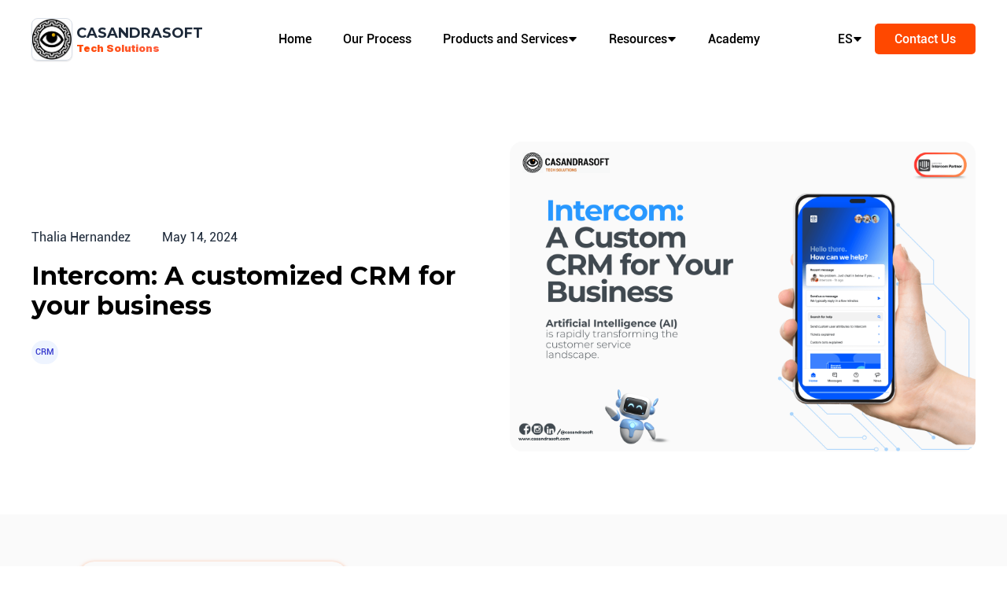

--- FILE ---
content_type: text/html
request_url: https://www.casandrasoft.com/blog-en/intercom-a-customized-crm-for-your-business
body_size: 14343
content:
<!DOCTYPE html><!-- Last Published: Wed Jan 14 2026 04:52:25 GMT+0000 (Coordinated Universal Time) --><html data-wf-domain="www.casandrasoft.com" data-wf-page="62eb54225726b9337534e493" data-wf-site="624e426130c3d86d282bd063" lang="es-MX" data-wf-collection="62eb54225726b95f8134e491" data-wf-item-slug="intercom-a-customized-crm-for-your-business"><head><meta charset="utf-8"/><title>Intercom: The Custom CRM That Drives Your Business</title><meta content="Discover how Intercom, a custom CRM, can transform your business. Improve customer communication, increase efficiency, and accelerate growth." name="description"/><meta content="Intercom: The Custom CRM That Drives Your Business" property="og:title"/><meta content="Discover how Intercom, a custom CRM, can transform your business. Improve customer communication, increase efficiency, and accelerate growth." property="og:description"/><meta content="https://cdn.prod.website-files.com/62eb542250d6566e8b77a3d0/6644c39289d6c1af639bd22c_1.png" property="og:image"/><meta content="Intercom: The Custom CRM That Drives Your Business" property="twitter:title"/><meta content="Discover how Intercom, a custom CRM, can transform your business. Improve customer communication, increase efficiency, and accelerate growth." property="twitter:description"/><meta content="https://cdn.prod.website-files.com/62eb542250d6566e8b77a3d0/6644c39289d6c1af639bd22c_1.png" property="twitter:image"/><meta property="og:type" content="website"/><meta content="summary_large_image" name="twitter:card"/><meta content="width=device-width, initial-scale=1" name="viewport"/><meta content="xz0zX_-tQmI9il_uZL04rysIYRT95VNB2uz3H6p0pqs" name="google-site-verification"/><link href="https://cdn.prod.website-files.com/624e426130c3d86d282bd063/css/casandrasoft-tech-solutions.webflow.shared.2769798bc.min.css" rel="stylesheet" type="text/css" integrity="sha384-J2l5i8aTQy5dUZNoCS/OzyvgEdRAxEApijlQ4bfkiyrl0P9Rv1BpF+j9EZpB6uMm" crossorigin="anonymous"/><link href="https://fonts.googleapis.com" rel="preconnect"/><link href="https://fonts.gstatic.com" rel="preconnect" crossorigin="anonymous"/><script src="https://ajax.googleapis.com/ajax/libs/webfont/1.6.26/webfont.js" type="text/javascript"></script><script type="text/javascript">WebFont.load({  google: {    families: ["Montserrat:100,100italic,200,200italic,300,300italic,400,400italic,500,500italic,600,600italic,700,700italic,800,800italic,900,900italic","Droid Sans:400,700","PT Sans:400,400italic,700,700italic","Lato:100,100italic,300,300italic,400,400italic,700,700italic,900,900italic","Inter:regular,900"]  }});</script><script type="text/javascript">!function(o,c){var n=c.documentElement,t=" w-mod-";n.className+=t+"js",("ontouchstart"in o||o.DocumentTouch&&c instanceof DocumentTouch)&&(n.className+=t+"touch")}(window,document);</script><link href="https://cdn.prod.website-files.com/624e426130c3d86d282bd063/624f77585bde06786fe19cbf_casandra-isologo-ico.png" rel="shortcut icon" type="image/x-icon"/><link href="https://cdn.prod.website-files.com/624e426130c3d86d282bd063/624f775ca4f4ba823635cc13_casandra-isologo.png" rel="apple-touch-icon"/><link href="https://www.casandrasoft.com/blog-en/intercom-a-customized-crm-for-your-business" rel="canonical"/><link href="rss.xml" rel="alternate" title="RSS Feed" type="application/rss+xml"/><script src="https://www.google.com/recaptcha/api.js" type="text/javascript"></script><script type="text/javascript">!function(f,b,e,v,n,t,s){if(f.fbq)return;n=f.fbq=function(){n.callMethod?n.callMethod.apply(n,arguments):n.queue.push(arguments)};if(!f._fbq)f._fbq=n;n.push=n;n.loaded=!0;n.version='2.0';n.agent='plwebflow';n.queue=[];t=b.createElement(e);t.async=!0;t.src=v;s=b.getElementsByTagName(e)[0];s.parentNode.insertBefore(t,s)}(window,document,'script','https://connect.facebook.net/en_US/fbevents.js');fbq('init', '828633928538923');fbq('track', 'PageView');</script><!--Author-->
<meta content="CasandraSoft Tech Solutions" name="author"/>
<!--Meta Verification Google-->
<meta name="google-site-verification" content="xz0zX_-tQmI9il_uZL04rysIYRT95VNB2uz3H6p0pqs" />
<!-- Google Tag Manager -->
<!--<script>(function(w,d,s,l,i){w[l]=w[l]||[];w[l].push({'gtm.start':
new Date().getTime(),event:'gtm.js'});var f=d.getElementsByTagName(s)[0],
j=d.createElement(s),dl=l!='dataLayer'?'&l='+l:'';j.async=true;j.src=
'https://www.googletagmanager.com/gtm.js?id='+i+dl;f.parentNode.insertBefore(j,f);
})(window,document,'script','dataLayer','GTM-PNGW2XL');</script>-->
<script defer>
    (function(w,d,s,l,i){
        w[l]=w[l]||[];
        w[l].push({'gtm.start': new Date().getTime(),event:'gtm.js'});
        var f=d.getElementsByTagName(s)[0],
        j=d.createElement(s),dl=l!='dataLayer'?'&l='+l:'';
        j.async=true;
        j.src='https://www.googletagmanager.com/gtm.js?id='+i+dl;
        f.parentNode.insertBefore(j,f);
    })(window,document,'script','dataLayer','GTM-PNGW2XL');
</script>
<!-- End Google Tag Manager -->
<!-- Facebook domain verify code -->
<meta name="facebook-domain-verification" content="auoif1pl59f2m70c2kspghjeuj09fy" />
<!-- Material Icons from google -->
<!--<link href="https://fonts.googleapis.com/css2?family=Material+Icons"
      rel="stylesheet">-->
<link rel="preload" href="https://fonts.googleapis.com/css2?family=Material+Icons" as="style" onload="this.onload=null;this.rel='stylesheet'">
<noscript><link rel="stylesheet" href="https://fonts.googleapis.com/css2?family=Material+Icons"></noscript>
<!-- clarity Mircrosoft monitoreo del sitio -->
<script type="text/javascript">
    (function(c,l,a,r,i,t,y){
        c[a]=c[a]||function(){(c[a].q=c[a].q||[]).push(arguments)};
        t=l.createElement(r);t.async=1;t.src="https://www.clarity.ms/tag/"+i;
        y=l.getElementsByTagName(r)[0];y.parentNode.insertBefore(t,y);
    })(window, document, "clarity", "script", "rj6ds79zn1");
</script>
<script src="https://js.stripe.com/v3/" type="text/javascript" data-wf-ecomm-key="pk_live_nyPnaDuxaj8zDxRbuaPHJjip" data-wf-ecomm-acct-id="acct_1N0o0AG046CiS3ab"></script><script type="text/javascript">window.__WEBFLOW_CURRENCY_SETTINGS = {"currencyCode":"USD","symbol":"USD","decimal":".","fractionDigits":2,"group":",","template":"{{wf {\"path\":\"symbol\",\"type\":\"PlainText\"} }} {{wf {\"path\":\"amount\",\"type\":\"CommercePrice\"} }} {{wf {\"path\":\"currencyCode\",\"type\":\"PlainText\"} }}","hideDecimalForWholeNumbers":false};</script></head><body><div class="html-embed-5 w-embed w-iframe w-script"><!-- Google Tag Manager (noscript) -->
<noscript><iframe src="https://www.googletagmanager.com/ns.html?id=GTM-PNGW2XL"
height="0" width="0" style="display:none;visibility:hidden"></iframe></noscript>
<!-- End Google Tag Manager (noscript) -->
<!-- Google tag (gtag.js) -->
<script async src="https://www.googletagmanager.com/gtag/js?id=AW-858023382"></script>
<script>
  window.dataLayer = window.dataLayer || [];
  function gtag(){dataLayer.push(arguments);}
  gtag('js', new Date());

  gtag('config', 'AW-858023382');
</script></div><section><div data-collapse="medium" data-animation="default" data-duration="400" data-w-id="f574e8ef-4977-347d-8cc3-16fec0f00c0a" data-easing="ease" data-easing2="ease" role="banner" class="navbar_homee_es w-nav"><div class="square_25_1"><a href="/en/home" class="logo-navbarr w-nav-brand"><div class="logo_casandra_a"><div class="uui-logo_logomark"><img loading="lazy" height="" alt="CasandraGrowth Academy" src="https://cdn.prod.website-files.com/624e426130c3d86d282bd063/625b5f1492714e94274ac5a8_Casandra_Identidad_gimp_favico.png" class="uui-styleguide_logomark-bg"/></div><img loading="lazy" src="https://cdn.prod.website-files.com/624e426130c3d86d282bd063/66396db427e93a674a62b708_logotype.svg" alt="Untitled UI logotext" class="uui-logo_logotype"/><img loading="lazy" src="https://cdn.prod.website-files.com/624e426130c3d86d282bd063/66396db427e93a674a62b727_untitled-ui-logo.png" alt="Logo" class="uui-logo_image"/><div><div class="text-blocka">CasandraSoft</div><div class="academy_asd">Tech Solutions</div></div></div></a><nav role="navigation" class="db_navbar_home_es_0 w-nav-menu"><div class="db_navbar_home_es_1"><div><a href="/" target="_blank" class="link_24">Home</a></div><div class="div-block-881748"><a href="/en/our-process" target="_blank" class="link_24-2">Our Process</a></div><div><div data-delay="0" data-hover="false" class="db_1_a w-dropdown"><div class="snl_01 spark-with-dropdown w-dropdown-toggle"><div class="tg_asd_1">Products and Services</div><div class="si_1 w-embed"><svg width="100%" height="100%" viewBox="0 0 8 5" fill="none" xmlns="http://www.w3.org/2000/svg">
<path d="M4 0.4375H6.71929C7.15725 0.4375 7.38357 0.96063 7.08371 1.27984L4.36442 4.17456C4.16695 4.38478 3.83305 4.38478 3.63558 4.17457L0.916287 1.27984C0.616426 0.960631 0.842751 0.4375 1.28071 0.4375H4Z" fill="currentColor"></path>
</svg></div></div><nav class="sdl_1 w-dropdown-list"><a href="/cursos/master-bdr" class="spl_as_1 w-dropdown-link">Predictive Prospecting</a><a href="https://services.casandrasoft.com/es/estrategia-growth-360" class="spl_as_1 w-dropdown-link">Growth Marketing</a><a href="https://www.casandrasoft.com/en/our-360-solution" class="spl_as_1 w-dropdown-link">Growth 360</a><a href="https://www.casandrasoft.com/landing/expert-team-in-crm-copy-solutions" class="spl_as_1 w-dropdown-link">CRM Implementation and Onboarding</a><a href="https://www.casandrasoft.com/en/casandrasoft-revops" class="spl_as_1 w-dropdown-link">Revenue Operations</a></nav></div></div><div><div data-delay="0" data-hover="false" class="db_1_a w-dropdown"><div class="snl_01 spark-with-dropdown w-dropdown-toggle"><div class="tg_asd_1">Resources</div><div class="si_1 w-embed"><svg width="100%" height="100%" viewBox="0 0 8 5" fill="none" xmlns="http://www.w3.org/2000/svg">
<path d="M4 0.4375H6.71929C7.15725 0.4375 7.38357 0.96063 7.08371 1.27984L4.36442 4.17456C4.16695 4.38478 3.83305 4.38478 3.63558 4.17457L0.916287 1.27984C0.616426 0.960631 0.842751 0.4375 1.28071 0.4375H4Z" fill="currentColor"></path>
</svg></div></div><nav class="sdl_1 w-dropdown-list"><a href="/en/blog" class="spl_as_1 w-dropdown-link">Blog</a><a href="/en/resources" class="spl_as_1 w-dropdown-link">Resources</a><a href="https://www.skool.com/casandrasoft-growth-community-7465" target="_blank" class="spl_as_1 w-dropdown-link">Access our Community</a></nav></div></div><div><a href="#" target="_blank" class="link_24">Academy</a></div><div class="navbar_home_button_resp_es"><div class="div-block-881747"><div data-delay="0" data-hover="false" class="db_1_a_resp w-dropdown"><div class="snl_02 spark-with-dropdown w-dropdown-toggle"><div class="tg_asd_1">ES</div><div class="si_1 w-embed"><svg width="100%" height="100%" viewBox="0 0 8 5" fill="none" xmlns="http://www.w3.org/2000/svg">
<path d="M4 0.4375H6.71929C7.15725 0.4375 7.38357 0.96063 7.08371 1.27984L4.36442 4.17456C4.16695 4.38478 3.83305 4.38478 3.63558 4.17457L0.916287 1.27984C0.616426 0.960631 0.842751 0.4375 1.28071 0.4375H4Z" fill="currentColor"></path>
</svg></div></div><nav class="sdl_1 w-dropdown-list"><a href="/" class="sdl_a_1-c_en w-dropdown-link">Español</a><a href="/en/home" class="sdl_a_1_b-en w-dropdown-link">English</a></nav></div></div><div class="div-block-881746"><a data-w-id="f574e8ef-4977-347d-8cc3-16fec0f00c4d" href="#" class="button-10 w-button">Contáctanos</a></div></div></div></nav><div class="navbar_home_button_pc_es"><div data-delay="0" data-hover="false" class="db_1_a w-dropdown"><div class="snl_02 spark-with-dropdown w-dropdown-toggle"><div class="tg_asd_1">ES</div><div class="si_1 w-embed"><svg width="100%" height="100%" viewBox="0 0 8 5" fill="none" xmlns="http://www.w3.org/2000/svg">
<path d="M4 0.4375H6.71929C7.15725 0.4375 7.38357 0.96063 7.08371 1.27984L4.36442 4.17456C4.16695 4.38478 3.83305 4.38478 3.63558 4.17457L0.916287 1.27984C0.616426 0.960631 0.842751 0.4375 1.28071 0.4375H4Z" fill="currentColor"></path>
</svg></div></div><nav class="sdl_1 w-dropdown-list"><a href="/" class="sdl_a_1_b w-dropdown-link">Español</a><a href="/en/home" class="sdl_a_1-c w-dropdown-link">English</a></nav></div><a href="https://www.casandrasoft.com/en/home#contact-form-en" class="button-10 w-button">Contact Us</a></div><div data-ix="simple-menu-button" class="spark_button_25_a w-nav-button"><div class="spark-line-1 spark-simple-line"></div><div class="spark-line-2 spark-simple-line"></div><div class="spark-line-3 spark-simple-line"></div></div></div></div></section><section class="blog-main-en"><div class="w-layout-grid grid-210-pc-en"><div class="div-block-773"><div class="div-block-772"><div class="text-block-126">Thalia Hernandez</div><div class="text-block-127">May 14, 2024</div></div><h1 class="heading-107">Intercom: A customized CRM for your business</h1><div class="db-categ-blogs-main-es"><div class="autom-1-en w-condition-invisible"><div class="text-block-115">Automation</div></div><div class="dise-o-1-en w-condition-invisible"><div class="tb-dise-o">Design</div></div><div class="crm-1-en"><div class="tb-crm">CRM</div></div><div class="desarrsoft-1-en w-condition-invisible"><div class="tb-dds">Software <strong>Development</strong></div></div><div class="mkt-1-en w-condition-invisible"><div class="tb-mkt">Marketing</div></div><div class="ventas-1-en w-condition-invisible"><div class="tb-ventas">Sales</div></div><div class="revops-1 w-condition-invisible"><div class="tb-revops-resp">RevOps</div></div></div></div><div id="w-node-_23221675-5767-53a4-1bca-d4fc4a539ceb-7534e493" class="div-block-774"><img loading="lazy" alt="Illustration representing Intercom" src="https://cdn.prod.website-files.com/62eb542250d6566e8b77a3d0/6644c39289d6c1af639bd22c_1.png" sizes="100vw" srcset="https://cdn.prod.website-files.com/62eb542250d6566e8b77a3d0/6644c39289d6c1af639bd22c_1-p-500.png 500w, https://cdn.prod.website-files.com/62eb542250d6566e8b77a3d0/6644c39289d6c1af639bd22c_1-p-800.png 800w, https://cdn.prod.website-files.com/62eb542250d6566e8b77a3d0/6644c39289d6c1af639bd22c_1-p-1080.png 1080w, https://cdn.prod.website-files.com/62eb542250d6566e8b77a3d0/6644c39289d6c1af639bd22c_1-p-1600.png 1600w, https://cdn.prod.website-files.com/62eb542250d6566e8b77a3d0/6644c39289d6c1af639bd22c_1.png 1772w" class="image-136"/></div></div><div class="w-layout-grid grid-211-resp-en"><div id="w-node-_23221675-5767-53a4-1bca-d4fc4a539cee-7534e493" class="div-block-774"><img alt="" loading="lazy" src="https://cdn.prod.website-files.com/62eb542250d6566e8b77a3d0/6644c39289d6c1af639bd22c_1.png" sizes="100vw" srcset="https://cdn.prod.website-files.com/62eb542250d6566e8b77a3d0/6644c39289d6c1af639bd22c_1-p-500.png 500w, https://cdn.prod.website-files.com/62eb542250d6566e8b77a3d0/6644c39289d6c1af639bd22c_1-p-800.png 800w, https://cdn.prod.website-files.com/62eb542250d6566e8b77a3d0/6644c39289d6c1af639bd22c_1-p-1080.png 1080w, https://cdn.prod.website-files.com/62eb542250d6566e8b77a3d0/6644c39289d6c1af639bd22c_1-p-1600.png 1600w, https://cdn.prod.website-files.com/62eb542250d6566e8b77a3d0/6644c39289d6c1af639bd22c_1.png 1772w" class="image-136"/></div><div class="div-block-773"><div class="div-block-772"><div class="text-block-126">Thalia Hernandez</div><div class="text-block-127">May 14, 2024</div></div><h1 class="heading-107">Intercom: A customized CRM for your business</h1><div class="db-categ-blogs-main-es"><div class="autom-1-enn w-condition-invisible"><div class="text-block-115">Automation</div></div><div class="dise-o-1-enn w-condition-invisible"><div class="tb-dise-o">Design</div></div><div class="crm-1-enn"><div class="tb-crm">CRM</div></div><div class="desarrsoft-1-enn w-condition-invisible"><div class="tb-dds"><strong>Software Development</strong></div></div><div class="mkt-1 w-condition-invisible"><div class="tb-mkt">Marketing</div></div><div class="ventas-1-enn w-condition-invisible"><div class="tb-ventas">Sales</div></div><div class="revops-1 w-condition-invisible"><div class="tb-revops-resp">RevOps</div></div></div></div></div></section><section class="blog-contenidos--en"><div class="db-blogs-tc-pc-es"><div id="w-node-_4018a0c5-85c2-799d-055c-f8b5b0255aff-7534e493"><div id="w-node-_4018a0c5-85c2-799d-055c-f8b5b0255b00-7534e493" class="db-left-b-es"><div class="text-block-123">Contents</div><ul role="list" class="list-blogs-es"><li class="list-item-26"><a href="#Richtext-a" class="link-21">How do you know when to choose Intercom? </a></li><li class="list-item-26"><a href="#Richtext-b" class="link-21">Why choose Intercom as your CRM solution? </a></li><li class="list-item-26"><a href="#Richtext-c" class="link-21">Success Case: How did we help Deep Blue with Intercom? </a></li><li class="list-item-26 w-condition-invisible"><a href="#Richtext-d" class="link-21 w-dyn-bind-empty"></a></li><li class="list-item-26 w-condition-invisible"><a href="#Richtext-e" class="link-21 w-dyn-bind-empty"></a></li><li class="list-item-26 w-condition-invisible"><a href="#Richtext-f" class="link-21 w-dyn-bind-empty"></a></li><li class="list-item-26 w-condition-invisible"><a href="#Richtext-ff" class="link-21 w-dyn-bind-empty"></a></li><li class="list-item-26"><a href="#Richtext-g-concl" class="link-21">Conclusion </a></li></ul></div></div><div id="w-node-_4018a0c5-85c2-799d-055c-f8b5b0255b1c-7534e493" class="db-rigth-b-en"><h2 class="heading-106">Intercom, customize your business.</h2><div class="text-block-125">Imagine you’re on a road trip. You have a destination in mind, but you’re not sure what the best route to get there is. You need a GPS, a tool that not only shows you the way, but also adapts to your specific needs.</div><div class="text-block-125">In the business world, that GPS is a CRM, and today we’re going to talk about one in particular: Intercom. </div><div class="text-block-124">Let&#x27;s get started!</div></div></div><div class="db-blogs-tc-pc-resp"><div class="db-left-b-es"><div class="text-block-123">Contents</div><ul role="list" class="list-blogs-enn"><li class="list-item-26"><a href="#Richtext-a" class="link-21">How do you know when to choose Intercom? </a></li><li class="list-item-26"><a href="#Richtext-b" class="link-21">Why choose Intercom as your CRM solution? </a></li><li class="list-item-26"><a href="#Richtext-c" class="link-21">Success Case: How did we help Deep Blue with Intercom? </a></li><li class="list-item-26 w-condition-invisible"><a href="#Richtext-d" class="link-21 w-dyn-bind-empty"></a></li><li class="list-item-26 w-condition-invisible"><a href="#Richtext-e" class="link-21 w-dyn-bind-empty"></a></li><li class="list-item-26 w-condition-invisible"><a href="#Richtext-f" class="link-21 w-dyn-bind-empty"></a></li><li class="list-item-26 w-condition-invisible"><a href="#Richtext-ff" class="link-21 w-dyn-bind-empty"></a></li><li class="list-item-26"><a href="#Richtext-g-concl" class="link-21">Conclusion </a></li></ul></div><div id="w-node-_4018a0c5-85c2-799d-055c-f8b5b0255b43-7534e493" class="db-rigth-b-es"><h1 class="heading-106">Intercom, customize your business.</h1><div class="text-block-125">Imagine you’re on a road trip. You have a destination in mind, but you’re not sure what the best route to get there is. You need a GPS, a tool that not only shows you the way, but also adapts to your specific needs.</div><div class="text-block-125">In the business world, that GPS is a CRM, and today we’re going to talk about one in particular: Intercom. </div><div class="text-block-124">Let&#x27;s get started!</div></div></div></section><div class="blogs-body-en"><div class="w-container"><div class="db-richtext-summary"><div class="rich-text-block-13 w-richtext"><p>Welcome to the first article in a series where we’ll show you how to know when to choose the best CRM solution, taking into account the characteristics that make your company unique. In this article, we invite you to explore Intercom. </p><div class="w-embed"><div class="hs-cta-embed hs-cta-simple-placeholder hs-cta-embed-167487554088"
  style="max-width:100%; max-height:100%; width:700px;height:175.90000915527344px" data-hubspot-wrapper-cta-id="167487554088">
  <a href="https://cta-service-cms2.hubspot.com/web-interactives/public/v1/track/redirect?encryptedPayload=AVxigLINC9VXknqKH737%2B1IJIXrv5pRidgvUyqwSQJ7EOmDI4E7Vy%2FMYdifZIlveqsb6wBrZaw40oBmojJTDv1rWCzPDbeGWeVrCRGLyhq%2FvY2iBkA8aFVrIDQ%2B47TcuKsctGwZUOhqIV5HPZRp50%2BcOtoRrZf9GjMYHm%2Fy4%2B0mZNDaTG0ophtG%2BCG8IFxujlM0uAFROV99SUTZoooCwtKu0Tww7KAAezL75AIQ%3D&webInteractiveContentId=167487554088&portalId=4779290" target="_blank" rel="noopener" crossorigin="anonymous">
    <img alt="At CasandraSoft&nbsp;as a partner of various CRM solutions, we offer you a free initial consultation and audit to analyze the best option for your organization" loading="lazy" src="https://no-cache.hubspot.com/cta/default/4779290/interactive-167487554088.png" style="height: 100%; width: 100%; object-fit: fill"
      onerror="this.style.display='none'" />
  </a>
</div></div><p>‍</p></div></div><div id="Richtext-a" class="db-richtext-a"><div class="richtext-en w-richtext"><h2><strong>How do you know when to choose Intercom? </strong></h2><p>Choosing a <a href="https://www.casandrasoft.com/lead-magnet-en/the-implementation-of-a-crm-in-a-company-is-a-critical-moment" target="_blank"><strong>CRM</strong></a> is like choosing a car. Not all cars are suitable for all drivers. Similarly, not all CRMs are suitable for all businesses. So, how do you know when to choose Intercom? </p><p>If your company values real-time communication with customers, Intercom could be the perfect choice. Intercom excels in real-time messaging, allowing businesses to interact with their customers instantly and efficiently. </p><h3><strong>How Intercom makes a difference in the CRM market. </strong></h3><p>Intercom is a customer service platform powered by artificial intelligence (AI). This means that the entire Intercom platform is powered by AI, allowing customers to get instant support with an AI agent.</p><ul role="list"><li> <strong>AI Agent </strong></li></ul><p>The AI Agent provides instant and accurate responses for customers 24/7. This means that your customers can get the support they need at any time of the day, no matter where they are. </p><ul role="list"><li><strong>AI Copilot </strong></li></ul><p>The AI Copilot provides instant and always-on assistance for support agents. This means that your support agents can get the answers they need to solve customer problems more efficiently. </p><ul role="list"><li><strong>AI Analyst </strong></li></ul><p>The AI Analyst (which will be launched in 2024) will provide holistic AI insights and recommendations for support leaders. This means you can get valuable insights on how to improve your customer service. In addition, Intercom offers a number of other features, such as the ability to send proactive messages to anticipate problems and reduce incoming volume, and the ability to build powerful automations with its no-code visual builder. </p><h3><strong>What makes Intercom unique?</strong></h3><p> Intercom is the only complete customer service platform powered by AI. This means that Intercom can provide a level of customer support that other platforms simply cannot match. In addition, Intercom is able to interconnect every team and function, allowing them to deliver new and powerful customer experiences that can help grow your business.</p><div class="w-embed"><div class="hs-cta-embed hs-cta-simple-placeholder hs-cta-embed-159341906688"
  style="max-width:100%; max-height:100%; width:700px;height:265.328125px" data-hubspot-wrapper-cta-id="159341906688">
  <a href="https://cta-service-cms2.hubspot.com/web-interactives/public/v1/track/redirect?encryptedPayload=AVxigLJqYqOjEnTdxiiGicY45kCtEcieD5YIN1VJLeTAhpKnAFVt4jLj2F2Ko9Amx2Jb0XfFuoemL2TBJQpKOzib6Vo%2FEKn%2BXbglYV5VUro0Dpdnw4iLNJeW%2BZuwcyqO7qFR8z8JKdqQwmBht3DeW2%2FK7AJeAnbEV6QsnWsgKmX2Bm6A%2Bsnz1a%2B%2BxTYCPDaQFcml8n3Ym2e%2FWclN77oqEstrg5sMeWZGag7h8g4%3D&webInteractiveContentId=159341906688&portalId=4779290" target="_blank" rel="noopener" crossorigin="anonymous">
    <img alt="Lead Magnet (1)(1)" loading="lazy" src="https://no-cache.hubspot.com/cta/default/4779290/interactive-159341906688.png" style="height: 100%; width: 100%; object-fit: fill"
      onerror="this.style.display='none'" />
  </a>
</div></div></div></div><div id="Richtext-b" class="db-richtext-b"><div class="richtext-en w-richtext"><h2><strong>Why choose Intercom as your CRM solution? </strong></h2><p>Intercom goes beyond being a simple CRM. It offers a series of features that make it stand out in the market. One of these features is user segmentation. With Intercom, you can divide your customer base into groups based on specific behaviors, which allows you to send more personalized and relevant messages. In addition, Intercom allows for the customization of the sales funnel. You can adapt the sales process to fit the specific needs of your business, which can result in an increase in conversions. </p><p><strong><em>At CasandraSoft we are partners of Intercom and we have an expert team in its implementation committed to your success. </em></strong></p><p><strong>Discover </strong><a href="https://www.casandrasoft.com/blog-en/how-intercom-can-transform-your-customer-service" target="_blank"><strong>how Intercom can transform your customer service</strong></a><strong>.</strong></p></div></div><div id="Richtext-c" class="db-richtex-c"><div class="richtext-en w-richtext"><figure class="w-richtext-align-center w-richtext-figure-type-image"><a href="https://www.casandrasoft.com/landing/expert-team-in-crm-copy-solutions" target="_blank" class="w-inline-block"><div><img src="https://cdn.prod.website-files.com/62eb542250d6566e8b77a3d0/6644c3c6376be6a2f17fa3d3_3.png" loading="lazy" alt=""/></div></a><figcaption><strong>How did we help Deep Blue with Intercom?</strong></figcaption></figure><h2><strong>Success Case: How did we help Deep Blue with Intercom? </strong></h2><p>A few months ago, at <a href="https://www.linkedin.com/company/casandrasoftitsolutions/?viewAsMember=true" target="_blank"><strong>CasandraSoft</strong></a>, we embarked on an exciting project with a new client. Our mission was to implement an Onboarding service of Intercom, a CRM platform that has become a great ally for companies where online customer service is critical to the success of the business. </p><h3><strong>An Exciting Challenge </strong></h3><p>What made this project particularly interesting was that it was an industry in which we had no previous experience: Online Casinos. This challenge allowed us to expand our horizons and apply our skills and knowledge in a completely new context. </p><h3><strong>Customer Focused </strong></h3><p>Throughout the project, we were impressed by our client’s dedication to providing an excellent customer experience. We implemented several practices in Intercom to help them achieve this goal: </p><ul role="list"><li><strong>24h Assistance:</strong> We implemented three work shifts to ensure that customers could always get the help they needed. </li><li><strong>VIP Attention: </strong>We created a dedicated team to attend to VIP customers, ensuring they received the level of service they deserve. </li><li><strong>Automatic and Balanced Assignment:</strong> Each agent can attend up to three chats at a time, allowing for efficient and effective service.</li><li><strong>Phone Attention:</strong> Customers can switch from chat to phone and vice versa, offering flexibility and convenience. </li><li><strong>AI Chatbot: </strong>We implemented Fin, an AI chatbot, to resolve incidents and lighten the load of the agents. </li><li><strong>Resolution Bot: </strong>This bot resolves frequently asked questions and problems, improving the efficiency of customer service. </li><li><strong>Help Center:</strong> We created a knowledge base and a ticket system for both the customer and the internal team tickets. </li><li><strong>Proactive Support: </strong>We implemented product tours, checklists, and outbound actions to achieve exceptional onboarding and customer experience.</li></ul><h3><strong> Implementation and Training</strong></h3><p> To ensure a successful implementation, we created an onboarding and training plan tailored to the client’s needs. This plan included: </p><ul role="list"><li><strong>Guided Activation: </strong>We conducted a total of seven guided activations, explaining to the client’s team how to implement each of the acquired modules. </li><li><strong>Training: </strong>We trained the person in charge of in turn training a team of more than 15 support agents.</li><li> <strong>Office Hours:</strong> We offered a weekly Office Hours to clarify doubts, assist with implementation, review workflows, or whatever the implementation team or support agents may need from us.</li></ul></div></div><div id="Richtext-d" class="db-richtext-d"><div class="richtext-en w-dyn-bind-empty w-richtext"></div></div><div id="Richtext-e" class="db-richtextt-e"><div class="richtext-en w-dyn-bind-empty w-richtext"></div></div><div id="Richtext-f" class="db-richtextt-f"><div class="richtext-en w-dyn-bind-empty w-richtext"></div></div><div id="Richtext-ff" class="db-richtextt-ff"><div class="richtext-en w-dyn-bind-empty w-richtext"></div></div><div class="cta-b-en"><div class="html-embed-8 w-embed"><div class="hs-cta-embed hs-cta-simple-placeholder hs-cta-embed-131094041465"
  style="max-width:100%; max-height:100%; width:690px;height:100%">
  <a href="https://cta-service-cms2.hubspot.com/web-interactives/public/v1/track/redirect?encryptedPayload=AVxigLIqhQqIrqyZSkP1FkcTSm9qXlI8czgl8uVjMGvn4dNcCCGZ8MX%2FSQytz07P3gQB5cZeHe8ZSjkqWUS80nlkW%2FvFYQAs4t101oE783zqya1qyHQ%3D&webInteractiveContentId=131094041465&portalId=4779290" target="_blank" rel="noopener" crossorigin="anonymous">
    <img alt="Ready to take the next step? Schedule a call with us and discover how we can help you transform your business.  " loading="lazy" src="https://no-cache.hubspot.com/cta/default/4779290/interactive-131094041465.png" style="height: 100%; width: 100%; object-fit: fill"
      onerror="this.style.display='none'" />
  </a>
</div></div></div><div id="Richtext-g-concl" class="db-richtext-g-conclus"><div class="richtext-en w-richtext"><h2><strong>Conclusion </strong></h2><p>Intercom has become a great ally for Deep Blue. This project has been a testament to how a customer-centric approach can transform the way a company operates and serves its customers. </p><p>In summary, if you’re looking for a CRM that adapts to your needs and helps you maintain a close relationship and offer the best experience to your customers, Intercom could be the perfect choice for you.</p><p>‍</p></div></div></div></div><section class="blogs-slider-en"><div class="carrusel-blogs"><div id="seamless-replace" class="div-block-22 w-node-_411ac0c1-8c60-f38c-9025-2fc258d7acaa-7534e493"><h2 class="heading-2-negro">Continue reading...</h2><div class="w-dyn-list"><div role="list" class="w-dyn-items w-row"><div role="listitem" class="w-dyn-item w-col w-col-4"><div class="blog-div-box"><a href="/blog-en/abm-and-crm-how-to-align-your-sales-and-marketing-teams-for-measurable-results" class="blog-link w-inline-block"><h3 class="blog-title">ABM and CRM: How to Align Your Sales and Marketing Teams for Measurable Results
</h3><img src="https://cdn.prod.website-files.com/62eb542250d6566e8b77a3d0/6717b2a823e9e7c17e86590b_English%20(3).png" loading="lazy" alt="Discover how to align Account-Based Marketing (ABM) with your CRM to optimize collaboration between sales and marketing. Learn key strategies to identify high-value accounts, personalize communication, and achieve measurable results for your B2B company" sizes="(max-width: 479px) 96vw, (max-width: 767px) 97vw, (max-width: 991px) 31vw, (max-width: 1919px) 32vw, 33vw" srcset="https://cdn.prod.website-files.com/62eb542250d6566e8b77a3d0/6717b2a823e9e7c17e86590b_English%20(3)-p-500.png 500w, https://cdn.prod.website-files.com/62eb542250d6566e8b77a3d0/6717b2a823e9e7c17e86590b_English%20(3)-p-800.png 800w, https://cdn.prod.website-files.com/62eb542250d6566e8b77a3d0/6717b2a823e9e7c17e86590b_English%20(3)-p-1080.png 1080w, https://cdn.prod.website-files.com/62eb542250d6566e8b77a3d0/6717b2a823e9e7c17e86590b_English%20(3)-p-1600.png 1600w, https://cdn.prod.website-files.com/62eb542250d6566e8b77a3d0/6717b2a823e9e7c17e86590b_English%20(3).png 1772w" class="blog-img"/><p class="blog-description">In the competitive B2B marketing landscape, companies are constantly looking for strategies that deliver tangible and sustainable results. One of the most effective methodologies is Account-Based Marketing (ABM), which allows marketing and sales teams to focus on high-value accounts, personalize their outreach, and increase the probability of conversions.
</p><p class="blog-read-more">Read more</p></a></div></div><div role="listitem" class="w-dyn-item w-col w-col-4"><div class="blog-div-box"><a href="/blog-en/lead-nurturing-for-marketing-and-sales-why-its-the-key-to-scalable-growth" class="blog-link w-inline-block"><h3 class="blog-title">Lead Nurturing for Marketing and Sales: Why It’s the Key to Scalable Growth
</h3><img src="https://cdn.prod.website-files.com/62eb542250d6566e8b77a3d0/670f9cd2bff7a10020749d75_Blogs%20CasandraSoft(1).png" loading="lazy" alt="Discover how Lead Nurturing boosts sales, improves conversion rates, and optimizes ROI. Learn to implement strategies that guide prospects through the buying process." sizes="(max-width: 479px) 96vw, (max-width: 767px) 97vw, (max-width: 991px) 31vw, (max-width: 1919px) 32vw, 33vw" srcset="https://cdn.prod.website-files.com/62eb542250d6566e8b77a3d0/670f9cd2bff7a10020749d75_Blogs%20CasandraSoft(1)-p-500.png 500w, https://cdn.prod.website-files.com/62eb542250d6566e8b77a3d0/670f9cd2bff7a10020749d75_Blogs%20CasandraSoft(1)-p-800.png 800w, https://cdn.prod.website-files.com/62eb542250d6566e8b77a3d0/670f9cd2bff7a10020749d75_Blogs%20CasandraSoft(1)-p-1080.png 1080w, https://cdn.prod.website-files.com/62eb542250d6566e8b77a3d0/670f9cd2bff7a10020749d75_Blogs%20CasandraSoft(1)-p-1600.png 1600w, https://cdn.prod.website-files.com/62eb542250d6566e8b77a3d0/670f9cd2bff7a10020749d75_Blogs%20CasandraSoft(1).png 1772w" class="blog-img"/><p class="blog-description">Scalable growth is the ultimate goal for any business seeking to establish itself and thrive in competitive markets. However, achieving this goal is not a linear process—it requires building meaningful and long-lasting relationships with prospects. </p><p class="blog-read-more">Read more</p></a></div></div><div role="listitem" class="w-dyn-item w-col w-col-4"><div class="blog-div-box"><a href="/blog-en/beyond-nps-key-success-metrics-every-customer-success-team-should-monitor" class="blog-link w-inline-block"><h3 class="blog-title">Beyond NPS: Key Success Metrics Every Customer Success Team Should Monitor</h3><img src="https://cdn.prod.website-files.com/62eb542250d6566e8b77a3d0/670e6a598c4dc08e521721a9_English(1).png" loading="lazy" alt="Discover how the Net Promoter Score (NPS), Customer Satisfaction Score (CSAT), and Customer Effort Score (CES) can complement your Customer Success strategy to improve client retention and sustainable growth." sizes="(max-width: 479px) 96vw, (max-width: 767px) 97vw, (max-width: 991px) 31vw, (max-width: 1919px) 32vw, 33vw" srcset="https://cdn.prod.website-files.com/62eb542250d6566e8b77a3d0/670e6a598c4dc08e521721a9_English(1)-p-500.png 500w, https://cdn.prod.website-files.com/62eb542250d6566e8b77a3d0/670e6a598c4dc08e521721a9_English(1)-p-800.png 800w, https://cdn.prod.website-files.com/62eb542250d6566e8b77a3d0/670e6a598c4dc08e521721a9_English(1)-p-1080.png 1080w, https://cdn.prod.website-files.com/62eb542250d6566e8b77a3d0/670e6a598c4dc08e521721a9_English(1)-p-1600.png 1600w, https://cdn.prod.website-files.com/62eb542250d6566e8b77a3d0/670e6a598c4dc08e521721a9_English(1).png 1772w" class="blog-img"/><p class="blog-description">In a highly competitive business environment, evaluating customer satisfaction and loyalty is not just a desirable practice but an essential one for any company seeking sustainable and predictable growth. </p><p class="blog-read-more">Read more</p></a></div></div></div><div role="navigation" aria-label="List" class="w-pagination-wrapper"><a href="?a54289c4_page=2" aria-label="Next Page" class="w-pagination-next blog-slide-next"><div class="w-inline-block">Next</div><svg class="w-pagination-next-icon" height="12px" width="12px" xmlns="http://www.w3.org/2000/svg" viewBox="0 0 12 12" transform="translate(0, 1)"><path fill="none" stroke="currentColor" fill-rule="evenodd" d="M4 2l4 4-4 4"></path></svg></a><link rel="prerender" href="?a54289c4_page=2"/></div></div></div></div></section><section class="footer-blogs-en"><div class="footer-en_26-2"><footer class="uui-footer02_component-copy"><div class="uui-page-padding"><div class="uui-container-large"><div class="uui-padding-vertical-xlarge"><div data-w-id="554f9d03-4cd6-324d-6014-247016714b64" class="w-layout-grid uui-footer02_top-wrapper"><div class="w-layout-grid uui-footer02_left-wrapper"><a href="/en/home" class="uui-navbar04_logo-link w-nav-brand"><div class="uui-logo_component"><div class="logohome_asd"><img loading="lazy" height="" alt="Untitled UI logomark" src="https://cdn.prod.website-files.com/624e426130c3d86d282bd063/624f775ca4f4ba823635cc13_casandra-isologo.png" class="logohome"/></div><img loading="lazy" src="https://cdn.prod.website-files.com/624e426130c3d86d282bd063/66396db427e93a674a62b708_logotype.svg" alt="Untitled UI logotext" class="uui-logo_logotype"/><img loading="lazy" src="https://cdn.prod.website-files.com/624e426130c3d86d282bd063/66396db427e93a674a62b727_untitled-ui-logo.png" alt="Logo" class="uui-logo_image"/><div><div class="text-blockab">CasandraSoft</div><div class="text-blockatech">Tech Solutions</div></div></div></a><div class="uui-footer02_link-list"><div class="uui-footer02_link-list-heading"><strong>360 Marketing and Sales Solution</strong></div><a href="/en/our-360-solution" class="uui-footer02_link w-inline-block"><div class="text-block-19128">Growth Marketing 360</div><div class="div-block-8826"><div class="text-block-19131">New</div></div></a><a href="/en/casandrasoft-revops" class="uui-footer02_link w-inline-block"><div class="text-block-19128">Revenue Operations</div></a><a href="/landing/expert-team-in-crm-copy-solutions" class="uui-footer02_link w-inline-block"><div class="text-block-19128">CRM Implementation and Onboarding</div></a><a href="https://www.casandrasoft.com/blog-en/make-the-automation-tool-that-lets-you-create-build-and-automate" target="_blank" class="uui-footer02_link w-inline-block"><div class="text-block-19128">Process Automation</div></a></div><div class="uui-footer02_link-list"><div class="uui-footer02_link-list-heading">Growth Consulting</div><a href="https://services.casandrasoft.com/es/sales-accelerator-ventas-b2b" target="_blank" class="uui-footer02_link w-inline-block"><div class="text-block-19128">BDR strategy for companies</div><div class="div-block-8826"><div class="text-block-19131">New</div></div></a><a href="https://www.casandrasoft.com/cursos/academy" target="_blank" class="uui-footer02_link w-inline-block"><div class="text-block-19128">Access our Academy</div></a></div><div class="uui-footer02_link-list"><div class="uui-footer02_link-list-heading">Products</div><a href="/landing/hubspot-es" class="uui-footer02_link w-inline-block"><div class="text-block-19128">HubSpot</div><div class="div-block-8826"><div class="text-block-19131">Platinum Partner</div></div></a><a href="/landing/equipo-experto-en-soluciones-de-crm" class="uui-footer02_link w-inline-block"><div class="text-block-19128">Intercom</div></a><a href="/landing/active-campaign-consultor-experto" class="uui-footer02_link w-inline-block"><div class="text-block-19128">Active Campaign</div></a><a href="/landing/landing-kommo/kommo-crm-casandrasoft" class="uui-footer02_link w-inline-block"><div class="text-block-19128">Kommo CRM</div></a><a href="https://meetalfred.com/referral/6U4Skc2n" class="uui-footer02_link w-inline-block"><div class="text-block-19128">MeetAlfred</div></a><a href="https://www.make.com/en/register?pc=makecasandrasoft" class="uui-footer02_link w-inline-block"><div class="text-block-19128">Make</div></a><a href="https://www.apollo.io/sign-up?gspk=YWxlbGlzYW5jaGV6MjAxMQ&amp;gsxid=4TJxGfAqoLCg&amp;utm_campaign=referrers_alelisanchez2011&amp;utm_gspartnerkey=alelisanchez2011&amp;utm_medium=partner&amp;utm_source=affiliates_partnerstack" class="uui-footer02_link w-inline-block"><div class="text-block-19128">Apollo</div></a></div></div><div class="uui-footer02_right-wrapper"><div class="html-embed-4 w-embed w-script"><script charset="utf-8" type="text/javascript" src="//js.hsforms.net/forms/embed/v2.js"></script>
<script>
  hbspt.forms.create({
    region: "na1",
    portalId: "4779290",
    formId: "5e2f77fe-36bf-450d-a379-18dc882a1d4e"
  });
</script></div></div></div><div class="uui-footer02_bottom-wrapper"><div class="uui-footer02_legal-list-wrapper"><div class="uui-text-size-small-2 text-color-gray500">© 2025 CasandraSoft Tech Solutions</div><div class="w-layout-grid uui-footer02_legal-list"><a href="/en/privacy" class="uui-footer02_legal-link">Privacy</a><a href="/en/cookies" class="uui-footer02_legal-link">Cookies</a><a href="/en/more-info-about-cookies" class="uui-footer02_legal-link">Terms</a></div></div><div class="uui-footer02_legal-list-wrap"><a href="https://api.whatsapp.com/message/WZQRVM7YDFFLN1?autoload=1&amp;app_absent=0" class="link-block-71 w-inline-block"><img width="32" height="32" alt="Número de WhatsApp | CasandraSoft" src="https://cdn.prod.website-files.com/624e426130c3d86d282bd063/659ec0cb42391901076d506f_whatsapp%201.svg" loading="lazy"/><div class="uui-text-size-small-2 text-color-gray500">+52 998 243 9482</div></a></div><div class="w-layout-grid uui-footer02_social-list"><a href="https://www.youtube.com/@casandrasofttechsolutions" class="uui-footer02_social-link w-inline-block"><img loading="lazy" src="https://cdn.prod.website-files.com/624e426130c3d86d282bd063/647d426b543dad129edb39f3_icons8_youtube%201.png" alt="Youtube | CasandraSoft"/></a><a href="https://www.facebook.com/CasandraSoftIT" class="uui-footer02_social-link w-inline-block"><img loading="lazy" src="https://cdn.prod.website-files.com/624e426130c3d86d282bd063/647d426bd3cfe3869a91d411_Vector.png" alt="Facebook | CasandraSoft"/></a><a href="https://www.instagram.com/casandrasoftit/" class="uui-footer02_social-link w-inline-block"><img loading="lazy" src="https://cdn.prod.website-files.com/624e426130c3d86d282bd063/647d426ce6bf6662b46648be_Vector%20(1).png" alt="Instagram | CasandraSoft"/></a><a href="https://twitter.com/i/flow/login?redirect_after_login=%2Fcasandrasoftit" class="uui-footer02_social-link w-inline-block"><img loading="lazy" src="https://cdn.prod.website-files.com/624e426130c3d86d282bd063/647d426b20dd96af7c6296da_icons8_twitter%201.png" alt="Twitter | CasandraSoft"/></a><a href="https://www.linkedin.com/company/29015080/admin/feed/posts/" class="uui-footer02_social-link w-inline-block"><img loading="lazy" src="https://cdn.prod.website-files.com/624e426130c3d86d282bd063/647d426bb0370ebb3bc36f83_Vector%20(2).png" alt="Linkedin | CasandraSoft"/></a></div></div></div></div></div></footer></div></section><script src="https://d3e54v103j8qbb.cloudfront.net/js/jquery-3.5.1.min.dc5e7f18c8.js?site=624e426130c3d86d282bd063" type="text/javascript" integrity="sha256-9/aliU8dGd2tb6OSsuzixeV4y/faTqgFtohetphbbj0=" crossorigin="anonymous"></script><script src="https://cdn.prod.website-files.com/624e426130c3d86d282bd063/js/webflow.schunk.59c6248219f37ae8.js" type="text/javascript" integrity="sha384-SiwpjJNf9ZitucDlWa0ARYbaOcz0PUxo+U1JokcCeias7QOSgb93xI+PogbjFilN" crossorigin="anonymous"></script><script src="https://cdn.prod.website-files.com/624e426130c3d86d282bd063/js/webflow.schunk.b98d980b49f2b7fd.js" type="text/javascript" integrity="sha384-3vqbyCSDvxy4EZXAox+KaHU+Ee90CIQ3Pt0629vwoz3os3+RhhZLlZjlKqPTvayk" crossorigin="anonymous"></script><script src="https://cdn.prod.website-files.com/624e426130c3d86d282bd063/js/webflow.e443e837.d6e2ef4684fff0af.js" type="text/javascript" integrity="sha384-RHoWy9ql+SUf/cnQSOtM6p31gyb1XSOdLdttFraDpGqFxe4YGKeuJfOHcu/Q+XCR" crossorigin="anonymous"></script><script>

 $(document).ready(function(e) {
   //current URL setup
   var urlfull = window.location.href;
   if($("#currenturl").length>0)
   {
      $("#currenturl").val(urlfull);
   }
   if($("#currenturl-subs").length>0)
   {
      $("#currenturl-subs").val(urlfull);
   }
   
   //workemail validation
   $('#btnSubmit').click(function() {

     var email = $('[name="workemail"]').val();

     var reg = /^([\w-\.]+@(?!gmail.com)(?!yahoo.com)(?!hotmail.com)([\w-]+\.)+[\w-]{2,4})?$/;

     if (reg.test(email)) {

       return 0;

     } else {

       $('.error-div').fadeIn().delay(3000).fadeOut('slow');

       return false;

     }

   });

 });

</script>
<script type="text/javascript">
    (function(e,t,o,n,p,r,i){e.visitorGlobalObjectAlias=n;e[e.visitorGlobalObjectAlias]=e[e.visitorGlobalObjectAlias]||function(){(e[e.visitorGlobalObjectAlias].q=e[e.visitorGlobalObjectAlias].q||[]).push(arguments)};e[e.visitorGlobalObjectAlias].l=(new Date).getTime();r=t.createElement("script");r.src=o;r.async=true;i=t.getElementsByTagName("script")[0];i.parentNode.insertBefore(r,i)})(window,document,"https://diffuser-cdn.app-us1.com/diffuser/diffuser.js","vgo");
    vgo('setAccount', '66536622');
    vgo('setTrackByDefault', true);

    vgo('process');
</script>

<!-- Start of HubSpot Embed Code -->
<!--<script type="text/javascript" id="hs-script-loader" async defer src="//js.hs-scripts.com/4779290.js"></script>-->
<script defer>
    (function(d,s,id){
        var js, hsjs = d.getElementsByTagName(s)[0];
        if (d.getElementById(id)) {return;}
        js = d.createElement(s); js.id = id;
        js.src = "//js.hs-scripts.com/4779290.js";
        hsjs.parentNode.insertBefore(js, hsjs);
    })(document,"script","hs-script-loader");
</script>
<!-- End of HubSpot Embed Code -->
<!-- Calculadora ROI Hubspot -->
<!-- Start seamless-pagination custom code -->

<script src="https://cdnjs.cloudflare.com/ajax/libs/jquery.pjax/2.0.1/jquery.pjax.min.js"></script>
<script>
  var containerSelector = '#seamless-replace';
  $(document).pjax(
    '.w-pagination-wrapper a',
    containerSelector,
    {
      container: containerSelector, 
      fragment: containerSelector,
      scrollTo: false,
      timeout: 2500,
    }
  );
  // These 3 lines should reinitialize interactions
  $(document).on('pjax:end', function() {
    Webflow.require('ix2').init();
  });
</script>

<!-- End seamless-pagination custom code --><script src="https://hubspotonwebflow.com/assets/js/form-124.js" type="text/javascript" integrity="sha384-bjyNIOqAKScdeQ3THsDZLGagNN56B4X2Auu9YZIGu+tA/PlggMk4jbWruG/P6zYj" crossorigin="anonymous"></script></body></html>

--- FILE ---
content_type: text/html; charset=utf-8
request_url: https://www.google.com/recaptcha/enterprise/anchor?ar=1&k=6LdGZJsoAAAAAIwMJHRwqiAHA6A_6ZP6bTYpbgSX&co=aHR0cHM6Ly93d3cuY2FzYW5kcmFzb2Z0LmNvbTo0NDM.&hl=en&v=PoyoqOPhxBO7pBk68S4YbpHZ&size=invisible&badge=inline&anchor-ms=20000&execute-ms=30000&cb=aaoexfmiwf7l
body_size: 48557
content:
<!DOCTYPE HTML><html dir="ltr" lang="en"><head><meta http-equiv="Content-Type" content="text/html; charset=UTF-8">
<meta http-equiv="X-UA-Compatible" content="IE=edge">
<title>reCAPTCHA</title>
<style type="text/css">
/* cyrillic-ext */
@font-face {
  font-family: 'Roboto';
  font-style: normal;
  font-weight: 400;
  font-stretch: 100%;
  src: url(//fonts.gstatic.com/s/roboto/v48/KFO7CnqEu92Fr1ME7kSn66aGLdTylUAMa3GUBHMdazTgWw.woff2) format('woff2');
  unicode-range: U+0460-052F, U+1C80-1C8A, U+20B4, U+2DE0-2DFF, U+A640-A69F, U+FE2E-FE2F;
}
/* cyrillic */
@font-face {
  font-family: 'Roboto';
  font-style: normal;
  font-weight: 400;
  font-stretch: 100%;
  src: url(//fonts.gstatic.com/s/roboto/v48/KFO7CnqEu92Fr1ME7kSn66aGLdTylUAMa3iUBHMdazTgWw.woff2) format('woff2');
  unicode-range: U+0301, U+0400-045F, U+0490-0491, U+04B0-04B1, U+2116;
}
/* greek-ext */
@font-face {
  font-family: 'Roboto';
  font-style: normal;
  font-weight: 400;
  font-stretch: 100%;
  src: url(//fonts.gstatic.com/s/roboto/v48/KFO7CnqEu92Fr1ME7kSn66aGLdTylUAMa3CUBHMdazTgWw.woff2) format('woff2');
  unicode-range: U+1F00-1FFF;
}
/* greek */
@font-face {
  font-family: 'Roboto';
  font-style: normal;
  font-weight: 400;
  font-stretch: 100%;
  src: url(//fonts.gstatic.com/s/roboto/v48/KFO7CnqEu92Fr1ME7kSn66aGLdTylUAMa3-UBHMdazTgWw.woff2) format('woff2');
  unicode-range: U+0370-0377, U+037A-037F, U+0384-038A, U+038C, U+038E-03A1, U+03A3-03FF;
}
/* math */
@font-face {
  font-family: 'Roboto';
  font-style: normal;
  font-weight: 400;
  font-stretch: 100%;
  src: url(//fonts.gstatic.com/s/roboto/v48/KFO7CnqEu92Fr1ME7kSn66aGLdTylUAMawCUBHMdazTgWw.woff2) format('woff2');
  unicode-range: U+0302-0303, U+0305, U+0307-0308, U+0310, U+0312, U+0315, U+031A, U+0326-0327, U+032C, U+032F-0330, U+0332-0333, U+0338, U+033A, U+0346, U+034D, U+0391-03A1, U+03A3-03A9, U+03B1-03C9, U+03D1, U+03D5-03D6, U+03F0-03F1, U+03F4-03F5, U+2016-2017, U+2034-2038, U+203C, U+2040, U+2043, U+2047, U+2050, U+2057, U+205F, U+2070-2071, U+2074-208E, U+2090-209C, U+20D0-20DC, U+20E1, U+20E5-20EF, U+2100-2112, U+2114-2115, U+2117-2121, U+2123-214F, U+2190, U+2192, U+2194-21AE, U+21B0-21E5, U+21F1-21F2, U+21F4-2211, U+2213-2214, U+2216-22FF, U+2308-230B, U+2310, U+2319, U+231C-2321, U+2336-237A, U+237C, U+2395, U+239B-23B7, U+23D0, U+23DC-23E1, U+2474-2475, U+25AF, U+25B3, U+25B7, U+25BD, U+25C1, U+25CA, U+25CC, U+25FB, U+266D-266F, U+27C0-27FF, U+2900-2AFF, U+2B0E-2B11, U+2B30-2B4C, U+2BFE, U+3030, U+FF5B, U+FF5D, U+1D400-1D7FF, U+1EE00-1EEFF;
}
/* symbols */
@font-face {
  font-family: 'Roboto';
  font-style: normal;
  font-weight: 400;
  font-stretch: 100%;
  src: url(//fonts.gstatic.com/s/roboto/v48/KFO7CnqEu92Fr1ME7kSn66aGLdTylUAMaxKUBHMdazTgWw.woff2) format('woff2');
  unicode-range: U+0001-000C, U+000E-001F, U+007F-009F, U+20DD-20E0, U+20E2-20E4, U+2150-218F, U+2190, U+2192, U+2194-2199, U+21AF, U+21E6-21F0, U+21F3, U+2218-2219, U+2299, U+22C4-22C6, U+2300-243F, U+2440-244A, U+2460-24FF, U+25A0-27BF, U+2800-28FF, U+2921-2922, U+2981, U+29BF, U+29EB, U+2B00-2BFF, U+4DC0-4DFF, U+FFF9-FFFB, U+10140-1018E, U+10190-1019C, U+101A0, U+101D0-101FD, U+102E0-102FB, U+10E60-10E7E, U+1D2C0-1D2D3, U+1D2E0-1D37F, U+1F000-1F0FF, U+1F100-1F1AD, U+1F1E6-1F1FF, U+1F30D-1F30F, U+1F315, U+1F31C, U+1F31E, U+1F320-1F32C, U+1F336, U+1F378, U+1F37D, U+1F382, U+1F393-1F39F, U+1F3A7-1F3A8, U+1F3AC-1F3AF, U+1F3C2, U+1F3C4-1F3C6, U+1F3CA-1F3CE, U+1F3D4-1F3E0, U+1F3ED, U+1F3F1-1F3F3, U+1F3F5-1F3F7, U+1F408, U+1F415, U+1F41F, U+1F426, U+1F43F, U+1F441-1F442, U+1F444, U+1F446-1F449, U+1F44C-1F44E, U+1F453, U+1F46A, U+1F47D, U+1F4A3, U+1F4B0, U+1F4B3, U+1F4B9, U+1F4BB, U+1F4BF, U+1F4C8-1F4CB, U+1F4D6, U+1F4DA, U+1F4DF, U+1F4E3-1F4E6, U+1F4EA-1F4ED, U+1F4F7, U+1F4F9-1F4FB, U+1F4FD-1F4FE, U+1F503, U+1F507-1F50B, U+1F50D, U+1F512-1F513, U+1F53E-1F54A, U+1F54F-1F5FA, U+1F610, U+1F650-1F67F, U+1F687, U+1F68D, U+1F691, U+1F694, U+1F698, U+1F6AD, U+1F6B2, U+1F6B9-1F6BA, U+1F6BC, U+1F6C6-1F6CF, U+1F6D3-1F6D7, U+1F6E0-1F6EA, U+1F6F0-1F6F3, U+1F6F7-1F6FC, U+1F700-1F7FF, U+1F800-1F80B, U+1F810-1F847, U+1F850-1F859, U+1F860-1F887, U+1F890-1F8AD, U+1F8B0-1F8BB, U+1F8C0-1F8C1, U+1F900-1F90B, U+1F93B, U+1F946, U+1F984, U+1F996, U+1F9E9, U+1FA00-1FA6F, U+1FA70-1FA7C, U+1FA80-1FA89, U+1FA8F-1FAC6, U+1FACE-1FADC, U+1FADF-1FAE9, U+1FAF0-1FAF8, U+1FB00-1FBFF;
}
/* vietnamese */
@font-face {
  font-family: 'Roboto';
  font-style: normal;
  font-weight: 400;
  font-stretch: 100%;
  src: url(//fonts.gstatic.com/s/roboto/v48/KFO7CnqEu92Fr1ME7kSn66aGLdTylUAMa3OUBHMdazTgWw.woff2) format('woff2');
  unicode-range: U+0102-0103, U+0110-0111, U+0128-0129, U+0168-0169, U+01A0-01A1, U+01AF-01B0, U+0300-0301, U+0303-0304, U+0308-0309, U+0323, U+0329, U+1EA0-1EF9, U+20AB;
}
/* latin-ext */
@font-face {
  font-family: 'Roboto';
  font-style: normal;
  font-weight: 400;
  font-stretch: 100%;
  src: url(//fonts.gstatic.com/s/roboto/v48/KFO7CnqEu92Fr1ME7kSn66aGLdTylUAMa3KUBHMdazTgWw.woff2) format('woff2');
  unicode-range: U+0100-02BA, U+02BD-02C5, U+02C7-02CC, U+02CE-02D7, U+02DD-02FF, U+0304, U+0308, U+0329, U+1D00-1DBF, U+1E00-1E9F, U+1EF2-1EFF, U+2020, U+20A0-20AB, U+20AD-20C0, U+2113, U+2C60-2C7F, U+A720-A7FF;
}
/* latin */
@font-face {
  font-family: 'Roboto';
  font-style: normal;
  font-weight: 400;
  font-stretch: 100%;
  src: url(//fonts.gstatic.com/s/roboto/v48/KFO7CnqEu92Fr1ME7kSn66aGLdTylUAMa3yUBHMdazQ.woff2) format('woff2');
  unicode-range: U+0000-00FF, U+0131, U+0152-0153, U+02BB-02BC, U+02C6, U+02DA, U+02DC, U+0304, U+0308, U+0329, U+2000-206F, U+20AC, U+2122, U+2191, U+2193, U+2212, U+2215, U+FEFF, U+FFFD;
}
/* cyrillic-ext */
@font-face {
  font-family: 'Roboto';
  font-style: normal;
  font-weight: 500;
  font-stretch: 100%;
  src: url(//fonts.gstatic.com/s/roboto/v48/KFO7CnqEu92Fr1ME7kSn66aGLdTylUAMa3GUBHMdazTgWw.woff2) format('woff2');
  unicode-range: U+0460-052F, U+1C80-1C8A, U+20B4, U+2DE0-2DFF, U+A640-A69F, U+FE2E-FE2F;
}
/* cyrillic */
@font-face {
  font-family: 'Roboto';
  font-style: normal;
  font-weight: 500;
  font-stretch: 100%;
  src: url(//fonts.gstatic.com/s/roboto/v48/KFO7CnqEu92Fr1ME7kSn66aGLdTylUAMa3iUBHMdazTgWw.woff2) format('woff2');
  unicode-range: U+0301, U+0400-045F, U+0490-0491, U+04B0-04B1, U+2116;
}
/* greek-ext */
@font-face {
  font-family: 'Roboto';
  font-style: normal;
  font-weight: 500;
  font-stretch: 100%;
  src: url(//fonts.gstatic.com/s/roboto/v48/KFO7CnqEu92Fr1ME7kSn66aGLdTylUAMa3CUBHMdazTgWw.woff2) format('woff2');
  unicode-range: U+1F00-1FFF;
}
/* greek */
@font-face {
  font-family: 'Roboto';
  font-style: normal;
  font-weight: 500;
  font-stretch: 100%;
  src: url(//fonts.gstatic.com/s/roboto/v48/KFO7CnqEu92Fr1ME7kSn66aGLdTylUAMa3-UBHMdazTgWw.woff2) format('woff2');
  unicode-range: U+0370-0377, U+037A-037F, U+0384-038A, U+038C, U+038E-03A1, U+03A3-03FF;
}
/* math */
@font-face {
  font-family: 'Roboto';
  font-style: normal;
  font-weight: 500;
  font-stretch: 100%;
  src: url(//fonts.gstatic.com/s/roboto/v48/KFO7CnqEu92Fr1ME7kSn66aGLdTylUAMawCUBHMdazTgWw.woff2) format('woff2');
  unicode-range: U+0302-0303, U+0305, U+0307-0308, U+0310, U+0312, U+0315, U+031A, U+0326-0327, U+032C, U+032F-0330, U+0332-0333, U+0338, U+033A, U+0346, U+034D, U+0391-03A1, U+03A3-03A9, U+03B1-03C9, U+03D1, U+03D5-03D6, U+03F0-03F1, U+03F4-03F5, U+2016-2017, U+2034-2038, U+203C, U+2040, U+2043, U+2047, U+2050, U+2057, U+205F, U+2070-2071, U+2074-208E, U+2090-209C, U+20D0-20DC, U+20E1, U+20E5-20EF, U+2100-2112, U+2114-2115, U+2117-2121, U+2123-214F, U+2190, U+2192, U+2194-21AE, U+21B0-21E5, U+21F1-21F2, U+21F4-2211, U+2213-2214, U+2216-22FF, U+2308-230B, U+2310, U+2319, U+231C-2321, U+2336-237A, U+237C, U+2395, U+239B-23B7, U+23D0, U+23DC-23E1, U+2474-2475, U+25AF, U+25B3, U+25B7, U+25BD, U+25C1, U+25CA, U+25CC, U+25FB, U+266D-266F, U+27C0-27FF, U+2900-2AFF, U+2B0E-2B11, U+2B30-2B4C, U+2BFE, U+3030, U+FF5B, U+FF5D, U+1D400-1D7FF, U+1EE00-1EEFF;
}
/* symbols */
@font-face {
  font-family: 'Roboto';
  font-style: normal;
  font-weight: 500;
  font-stretch: 100%;
  src: url(//fonts.gstatic.com/s/roboto/v48/KFO7CnqEu92Fr1ME7kSn66aGLdTylUAMaxKUBHMdazTgWw.woff2) format('woff2');
  unicode-range: U+0001-000C, U+000E-001F, U+007F-009F, U+20DD-20E0, U+20E2-20E4, U+2150-218F, U+2190, U+2192, U+2194-2199, U+21AF, U+21E6-21F0, U+21F3, U+2218-2219, U+2299, U+22C4-22C6, U+2300-243F, U+2440-244A, U+2460-24FF, U+25A0-27BF, U+2800-28FF, U+2921-2922, U+2981, U+29BF, U+29EB, U+2B00-2BFF, U+4DC0-4DFF, U+FFF9-FFFB, U+10140-1018E, U+10190-1019C, U+101A0, U+101D0-101FD, U+102E0-102FB, U+10E60-10E7E, U+1D2C0-1D2D3, U+1D2E0-1D37F, U+1F000-1F0FF, U+1F100-1F1AD, U+1F1E6-1F1FF, U+1F30D-1F30F, U+1F315, U+1F31C, U+1F31E, U+1F320-1F32C, U+1F336, U+1F378, U+1F37D, U+1F382, U+1F393-1F39F, U+1F3A7-1F3A8, U+1F3AC-1F3AF, U+1F3C2, U+1F3C4-1F3C6, U+1F3CA-1F3CE, U+1F3D4-1F3E0, U+1F3ED, U+1F3F1-1F3F3, U+1F3F5-1F3F7, U+1F408, U+1F415, U+1F41F, U+1F426, U+1F43F, U+1F441-1F442, U+1F444, U+1F446-1F449, U+1F44C-1F44E, U+1F453, U+1F46A, U+1F47D, U+1F4A3, U+1F4B0, U+1F4B3, U+1F4B9, U+1F4BB, U+1F4BF, U+1F4C8-1F4CB, U+1F4D6, U+1F4DA, U+1F4DF, U+1F4E3-1F4E6, U+1F4EA-1F4ED, U+1F4F7, U+1F4F9-1F4FB, U+1F4FD-1F4FE, U+1F503, U+1F507-1F50B, U+1F50D, U+1F512-1F513, U+1F53E-1F54A, U+1F54F-1F5FA, U+1F610, U+1F650-1F67F, U+1F687, U+1F68D, U+1F691, U+1F694, U+1F698, U+1F6AD, U+1F6B2, U+1F6B9-1F6BA, U+1F6BC, U+1F6C6-1F6CF, U+1F6D3-1F6D7, U+1F6E0-1F6EA, U+1F6F0-1F6F3, U+1F6F7-1F6FC, U+1F700-1F7FF, U+1F800-1F80B, U+1F810-1F847, U+1F850-1F859, U+1F860-1F887, U+1F890-1F8AD, U+1F8B0-1F8BB, U+1F8C0-1F8C1, U+1F900-1F90B, U+1F93B, U+1F946, U+1F984, U+1F996, U+1F9E9, U+1FA00-1FA6F, U+1FA70-1FA7C, U+1FA80-1FA89, U+1FA8F-1FAC6, U+1FACE-1FADC, U+1FADF-1FAE9, U+1FAF0-1FAF8, U+1FB00-1FBFF;
}
/* vietnamese */
@font-face {
  font-family: 'Roboto';
  font-style: normal;
  font-weight: 500;
  font-stretch: 100%;
  src: url(//fonts.gstatic.com/s/roboto/v48/KFO7CnqEu92Fr1ME7kSn66aGLdTylUAMa3OUBHMdazTgWw.woff2) format('woff2');
  unicode-range: U+0102-0103, U+0110-0111, U+0128-0129, U+0168-0169, U+01A0-01A1, U+01AF-01B0, U+0300-0301, U+0303-0304, U+0308-0309, U+0323, U+0329, U+1EA0-1EF9, U+20AB;
}
/* latin-ext */
@font-face {
  font-family: 'Roboto';
  font-style: normal;
  font-weight: 500;
  font-stretch: 100%;
  src: url(//fonts.gstatic.com/s/roboto/v48/KFO7CnqEu92Fr1ME7kSn66aGLdTylUAMa3KUBHMdazTgWw.woff2) format('woff2');
  unicode-range: U+0100-02BA, U+02BD-02C5, U+02C7-02CC, U+02CE-02D7, U+02DD-02FF, U+0304, U+0308, U+0329, U+1D00-1DBF, U+1E00-1E9F, U+1EF2-1EFF, U+2020, U+20A0-20AB, U+20AD-20C0, U+2113, U+2C60-2C7F, U+A720-A7FF;
}
/* latin */
@font-face {
  font-family: 'Roboto';
  font-style: normal;
  font-weight: 500;
  font-stretch: 100%;
  src: url(//fonts.gstatic.com/s/roboto/v48/KFO7CnqEu92Fr1ME7kSn66aGLdTylUAMa3yUBHMdazQ.woff2) format('woff2');
  unicode-range: U+0000-00FF, U+0131, U+0152-0153, U+02BB-02BC, U+02C6, U+02DA, U+02DC, U+0304, U+0308, U+0329, U+2000-206F, U+20AC, U+2122, U+2191, U+2193, U+2212, U+2215, U+FEFF, U+FFFD;
}
/* cyrillic-ext */
@font-face {
  font-family: 'Roboto';
  font-style: normal;
  font-weight: 900;
  font-stretch: 100%;
  src: url(//fonts.gstatic.com/s/roboto/v48/KFO7CnqEu92Fr1ME7kSn66aGLdTylUAMa3GUBHMdazTgWw.woff2) format('woff2');
  unicode-range: U+0460-052F, U+1C80-1C8A, U+20B4, U+2DE0-2DFF, U+A640-A69F, U+FE2E-FE2F;
}
/* cyrillic */
@font-face {
  font-family: 'Roboto';
  font-style: normal;
  font-weight: 900;
  font-stretch: 100%;
  src: url(//fonts.gstatic.com/s/roboto/v48/KFO7CnqEu92Fr1ME7kSn66aGLdTylUAMa3iUBHMdazTgWw.woff2) format('woff2');
  unicode-range: U+0301, U+0400-045F, U+0490-0491, U+04B0-04B1, U+2116;
}
/* greek-ext */
@font-face {
  font-family: 'Roboto';
  font-style: normal;
  font-weight: 900;
  font-stretch: 100%;
  src: url(//fonts.gstatic.com/s/roboto/v48/KFO7CnqEu92Fr1ME7kSn66aGLdTylUAMa3CUBHMdazTgWw.woff2) format('woff2');
  unicode-range: U+1F00-1FFF;
}
/* greek */
@font-face {
  font-family: 'Roboto';
  font-style: normal;
  font-weight: 900;
  font-stretch: 100%;
  src: url(//fonts.gstatic.com/s/roboto/v48/KFO7CnqEu92Fr1ME7kSn66aGLdTylUAMa3-UBHMdazTgWw.woff2) format('woff2');
  unicode-range: U+0370-0377, U+037A-037F, U+0384-038A, U+038C, U+038E-03A1, U+03A3-03FF;
}
/* math */
@font-face {
  font-family: 'Roboto';
  font-style: normal;
  font-weight: 900;
  font-stretch: 100%;
  src: url(//fonts.gstatic.com/s/roboto/v48/KFO7CnqEu92Fr1ME7kSn66aGLdTylUAMawCUBHMdazTgWw.woff2) format('woff2');
  unicode-range: U+0302-0303, U+0305, U+0307-0308, U+0310, U+0312, U+0315, U+031A, U+0326-0327, U+032C, U+032F-0330, U+0332-0333, U+0338, U+033A, U+0346, U+034D, U+0391-03A1, U+03A3-03A9, U+03B1-03C9, U+03D1, U+03D5-03D6, U+03F0-03F1, U+03F4-03F5, U+2016-2017, U+2034-2038, U+203C, U+2040, U+2043, U+2047, U+2050, U+2057, U+205F, U+2070-2071, U+2074-208E, U+2090-209C, U+20D0-20DC, U+20E1, U+20E5-20EF, U+2100-2112, U+2114-2115, U+2117-2121, U+2123-214F, U+2190, U+2192, U+2194-21AE, U+21B0-21E5, U+21F1-21F2, U+21F4-2211, U+2213-2214, U+2216-22FF, U+2308-230B, U+2310, U+2319, U+231C-2321, U+2336-237A, U+237C, U+2395, U+239B-23B7, U+23D0, U+23DC-23E1, U+2474-2475, U+25AF, U+25B3, U+25B7, U+25BD, U+25C1, U+25CA, U+25CC, U+25FB, U+266D-266F, U+27C0-27FF, U+2900-2AFF, U+2B0E-2B11, U+2B30-2B4C, U+2BFE, U+3030, U+FF5B, U+FF5D, U+1D400-1D7FF, U+1EE00-1EEFF;
}
/* symbols */
@font-face {
  font-family: 'Roboto';
  font-style: normal;
  font-weight: 900;
  font-stretch: 100%;
  src: url(//fonts.gstatic.com/s/roboto/v48/KFO7CnqEu92Fr1ME7kSn66aGLdTylUAMaxKUBHMdazTgWw.woff2) format('woff2');
  unicode-range: U+0001-000C, U+000E-001F, U+007F-009F, U+20DD-20E0, U+20E2-20E4, U+2150-218F, U+2190, U+2192, U+2194-2199, U+21AF, U+21E6-21F0, U+21F3, U+2218-2219, U+2299, U+22C4-22C6, U+2300-243F, U+2440-244A, U+2460-24FF, U+25A0-27BF, U+2800-28FF, U+2921-2922, U+2981, U+29BF, U+29EB, U+2B00-2BFF, U+4DC0-4DFF, U+FFF9-FFFB, U+10140-1018E, U+10190-1019C, U+101A0, U+101D0-101FD, U+102E0-102FB, U+10E60-10E7E, U+1D2C0-1D2D3, U+1D2E0-1D37F, U+1F000-1F0FF, U+1F100-1F1AD, U+1F1E6-1F1FF, U+1F30D-1F30F, U+1F315, U+1F31C, U+1F31E, U+1F320-1F32C, U+1F336, U+1F378, U+1F37D, U+1F382, U+1F393-1F39F, U+1F3A7-1F3A8, U+1F3AC-1F3AF, U+1F3C2, U+1F3C4-1F3C6, U+1F3CA-1F3CE, U+1F3D4-1F3E0, U+1F3ED, U+1F3F1-1F3F3, U+1F3F5-1F3F7, U+1F408, U+1F415, U+1F41F, U+1F426, U+1F43F, U+1F441-1F442, U+1F444, U+1F446-1F449, U+1F44C-1F44E, U+1F453, U+1F46A, U+1F47D, U+1F4A3, U+1F4B0, U+1F4B3, U+1F4B9, U+1F4BB, U+1F4BF, U+1F4C8-1F4CB, U+1F4D6, U+1F4DA, U+1F4DF, U+1F4E3-1F4E6, U+1F4EA-1F4ED, U+1F4F7, U+1F4F9-1F4FB, U+1F4FD-1F4FE, U+1F503, U+1F507-1F50B, U+1F50D, U+1F512-1F513, U+1F53E-1F54A, U+1F54F-1F5FA, U+1F610, U+1F650-1F67F, U+1F687, U+1F68D, U+1F691, U+1F694, U+1F698, U+1F6AD, U+1F6B2, U+1F6B9-1F6BA, U+1F6BC, U+1F6C6-1F6CF, U+1F6D3-1F6D7, U+1F6E0-1F6EA, U+1F6F0-1F6F3, U+1F6F7-1F6FC, U+1F700-1F7FF, U+1F800-1F80B, U+1F810-1F847, U+1F850-1F859, U+1F860-1F887, U+1F890-1F8AD, U+1F8B0-1F8BB, U+1F8C0-1F8C1, U+1F900-1F90B, U+1F93B, U+1F946, U+1F984, U+1F996, U+1F9E9, U+1FA00-1FA6F, U+1FA70-1FA7C, U+1FA80-1FA89, U+1FA8F-1FAC6, U+1FACE-1FADC, U+1FADF-1FAE9, U+1FAF0-1FAF8, U+1FB00-1FBFF;
}
/* vietnamese */
@font-face {
  font-family: 'Roboto';
  font-style: normal;
  font-weight: 900;
  font-stretch: 100%;
  src: url(//fonts.gstatic.com/s/roboto/v48/KFO7CnqEu92Fr1ME7kSn66aGLdTylUAMa3OUBHMdazTgWw.woff2) format('woff2');
  unicode-range: U+0102-0103, U+0110-0111, U+0128-0129, U+0168-0169, U+01A0-01A1, U+01AF-01B0, U+0300-0301, U+0303-0304, U+0308-0309, U+0323, U+0329, U+1EA0-1EF9, U+20AB;
}
/* latin-ext */
@font-face {
  font-family: 'Roboto';
  font-style: normal;
  font-weight: 900;
  font-stretch: 100%;
  src: url(//fonts.gstatic.com/s/roboto/v48/KFO7CnqEu92Fr1ME7kSn66aGLdTylUAMa3KUBHMdazTgWw.woff2) format('woff2');
  unicode-range: U+0100-02BA, U+02BD-02C5, U+02C7-02CC, U+02CE-02D7, U+02DD-02FF, U+0304, U+0308, U+0329, U+1D00-1DBF, U+1E00-1E9F, U+1EF2-1EFF, U+2020, U+20A0-20AB, U+20AD-20C0, U+2113, U+2C60-2C7F, U+A720-A7FF;
}
/* latin */
@font-face {
  font-family: 'Roboto';
  font-style: normal;
  font-weight: 900;
  font-stretch: 100%;
  src: url(//fonts.gstatic.com/s/roboto/v48/KFO7CnqEu92Fr1ME7kSn66aGLdTylUAMa3yUBHMdazQ.woff2) format('woff2');
  unicode-range: U+0000-00FF, U+0131, U+0152-0153, U+02BB-02BC, U+02C6, U+02DA, U+02DC, U+0304, U+0308, U+0329, U+2000-206F, U+20AC, U+2122, U+2191, U+2193, U+2212, U+2215, U+FEFF, U+FFFD;
}

</style>
<link rel="stylesheet" type="text/css" href="https://www.gstatic.com/recaptcha/releases/PoyoqOPhxBO7pBk68S4YbpHZ/styles__ltr.css">
<script nonce="2XvDZ5lGDTjRoTXfpHmDkA" type="text/javascript">window['__recaptcha_api'] = 'https://www.google.com/recaptcha/enterprise/';</script>
<script type="text/javascript" src="https://www.gstatic.com/recaptcha/releases/PoyoqOPhxBO7pBk68S4YbpHZ/recaptcha__en.js" nonce="2XvDZ5lGDTjRoTXfpHmDkA">
      
    </script></head>
<body><div id="rc-anchor-alert" class="rc-anchor-alert">This reCAPTCHA is for testing purposes only. Please report to the site admin if you are seeing this.</div>
<input type="hidden" id="recaptcha-token" value="[base64]">
<script type="text/javascript" nonce="2XvDZ5lGDTjRoTXfpHmDkA">
      recaptcha.anchor.Main.init("[\x22ainput\x22,[\x22bgdata\x22,\x22\x22,\[base64]/[base64]/[base64]/[base64]/cjw8ejpyPj4+eil9Y2F0Y2gobCl7dGhyb3cgbDt9fSxIPWZ1bmN0aW9uKHcsdCx6KXtpZih3PT0xOTR8fHc9PTIwOCl0LnZbd10/dC52W3ddLmNvbmNhdCh6KTp0LnZbd109b2Yoeix0KTtlbHNle2lmKHQuYkImJnchPTMxNylyZXR1cm47dz09NjZ8fHc9PTEyMnx8dz09NDcwfHx3PT00NHx8dz09NDE2fHx3PT0zOTd8fHc9PTQyMXx8dz09Njh8fHc9PTcwfHx3PT0xODQ/[base64]/[base64]/[base64]/bmV3IGRbVl0oSlswXSk6cD09Mj9uZXcgZFtWXShKWzBdLEpbMV0pOnA9PTM/bmV3IGRbVl0oSlswXSxKWzFdLEpbMl0pOnA9PTQ/[base64]/[base64]/[base64]/[base64]\x22,\[base64]\x22,\x22w4/ChhXDuFIXMsO/wq9PVsO/w6jDgsKpwqtYAX0Dwq7ClMOWbilcVjHCgi4fY8O6W8KcKW1Dw7rDszvDg8K4fcOLYMKnNcOdWsKMJ8Ohwq1JwpxeCgDDgA4JKGnDhzvDvgEpwrUuASN9RTU7NRfCvsKgUMOPCsKQw5zDoS/CmybDrMOKwr3Dl2xEw7fCq8O7w4QzJMKeZsOawp/CoDzCjjTDhD83XsK1YGzDpw5/JMKIw6kSw7lYecK6RCIgw5rCkSt1bzonw4PDhsKVHy/ChsOgwrzDi8OMw683G1ZGwoLCvMKyw6dkP8KDw4PDk8KEJ8Kdw7LCocK2wonColU+FMKGwoZRw55AIsKrwrfCicKWPybCs8OXXCvCgMKzDBXChcKgwqXCn3bDpBXCpsOZwp1Kw63Ct8OqJ2/DqyrCv1rDqMOpwq3DqwfDsmM0w4okLMOEZcOiw6jDiCvDuBDDgCjDih9WPEUDwrwywpvClTQaXsOnFsOzw5VDXiUSwr4/dmbDiwrDq8OJw6rDqsKpwrQEwrdew4pfVMOtwrYnwp/DssKdw5I6w6XCpcKXZsODb8OtDMO6KjkvwpgHw7VELcOBwosFdhvDjMKBLsKOaSzCr8O8wpzDggrCrcK4w5oTwoo0wqA4w4bCsxYBPsKpS21iDsKYw5ZqERM/woPCiyrCsyVBw7bDilfDvV3CuFNVw4A7wrzDs29VNm7DnUfCgcK5w71xw6NlP8Kkw5TDl13DlcONwo9Ww73Dk8Orw5bCtD7DvsKmw68ERcOhbDPCo8Oww71nYl5zw5gLdMOLwp7CqELDu8OMw5PCnQbCpMO0fGjDsWDCtz/CqxpkFMKJacKMYMKUXMKnw5h0QsKHZVFuwrpCI8KOw5bDoAkMIktheVY8w5TDsMK4w6wueMOQLg8aTSZgcsK5GUtSChVdBTJ7wpQ+YcO3w7cgwoTCtcONwqxaTz5FCMK0w5h1woPDtcO2TcOFU8Olw5/CscK3P1gKwpnCp8KCH8Kad8KqwonCosOaw4pMc2swesOyRRtUBUQjw4HCsMKreHRTVnNuMcK9wpx1w5N8w5YOwow/w6PCkEAqBcO3w6QdVMOdwq/DmAIFw4XDl3jCisKcd0rCkMOAVTglw65uw51fw4paV8KNf8OnK3zCr8O5H8KrTzIVUsOrwrY5w7hhL8OsVmopwpXCqFYyCcKQPEvDmkPDmsKdw7nComldbMK4NcK9KDbDvcOSPSrClcObX1DCn8KNSW3DmMKcKyHClhfDlwjCpwvDnUbDhiEhwobCosO/RcKHw7ojwoREwpjCvMKBMXtJIR5JwoPDhMKzw7wcwobCh1jCgBEXElrCisKgXgDDt8KoBlzDu8KWa0vDkRTCrMKRIAvCrCrDlcKVwoZ2X8O4IE9Mw5F1wrnCu8Ksw4JMDSonw7/[base64]/Dn8OiUsKbw5w9U8KhY3LDtEjCjsKWwq/DgMOlw6BoD8O8Z8KTwrjDgsKqw61Mw7bDji3ChsKPwosXSgBjHC0Ew5DDtcKxL8O2bMKZDQTCnQ7Cg8Kgw50hwo0uNMO0ejtDw7/ClsK4fnxvXxjCpsKmPFLDn2FhRcO6E8KGblQIwqzDtMOswqnDjzYaA8OWw7XCosKDw4kAw7g3w7hWwp3Ck8KTUsOcDMKyw6Y4woJvMMKtEXg3w7fCtCcWw7XCljVZwpPDuVbDmnUvw7PCtMKgwqMKCQvDhcKVw7wvasKEBsKYw4NSPcOYFRU6WGrCusK2XcOcZ8O/[base64]/[base64]/DncKQw6/DlMKBw6rChsOzcsOdw5rDk8O1acKYfsKAwqEfJG/[base64]/[base64]/EcO0w7rDuH/CoBLDs8KNS8Kmwogkwo7DngxVfE7DoQ3Do3t5b39fwqjDr1rCmcOEIQ/[base64]/wo7DuMKdwpHDn1zDjSDCsk3Dg8O7DMK/RcOET8Obwp3Ds8OHc3vChWVHwoE+wrQxwqjCmsK4w712wrjCp0g+dFILwpYdw6/CqynClkJ/wrvCmUFQF0fClFtbwqjCuxrDhcOvEX1OQMOLw6PCnMOgw5kjO8OZw4rCqzXDoj7DrEFkw7N1cwE8w4xDw7M1w5YqScK4NDzCkMOUdBzCk2vCkCvCo8OnbBBuw7/CuMOTR2TDosKCXsKLwoEWcsORw6kcbkRVVCECwqvCucOLccKJw5DDl8OwXcOqw7NGD8OBDmrCjV/Dtk3CrMKowpDCmiQhwowDNcKmKsOgPMKGGsKDcxDDhMOLwqYbLzbDgwhkw73CogFRw5QYRldMw4wtw6MCw5LCpcKAfsKEczFNw5YND8KDwq7DgMK8WG7DsD4Iw7QVwpzDp8ONQC/[base64]/NMK7wqDCu1TDu8K6w7bClsKsPMO2wr3Ch8KELiLDvsKxE8OXw5MaKTgvI8O5w5dWJMOYwo3CnDLDp8KaQAfDiELCvcKZE8K4wqXDgMKGw7dDw7gJw4t3w68TwoPCmFwTw7XCmcO5azoMw40pwpk7w68dw7xeWMKewofDoj18EsOSKMOJw4/CkMKwIS7DvnPCh8OkQ8OddnPCksOawrjDssOwQlTDtWxQwpQgw4nDnHlewpYub1nDj8OFIMO+wp/[base64]/XwVzTMK+N1zDqi85w4/[base64]/Dn8OXw4LDi8KnIFPDoDB5wro5ZMKlM8O7SwXDnCEnfUEIwpnCv3IoYzBhRsKuI8KewogiwoZgTsKNOxXDt2rDr8OMR3zCgQldIcOYwr3CqS/DqsO/w5liQz7Ck8OsworCrgQpw7rDv1HDnsOnwo3DrCjDgAjDhsKvw7lILMOmNcKcw6ZHZ17CjEcxYcOTwrQrwpfDjnrDiB7DusORwpnDpm7CgsKNw7nDhMKuZlNLKcKjwprCtsOqUlPDvXnCv8OKaFbCtMKxeMOPwpXDgn/[base64]/Cl8KCw6fCjMKuKQ7CksK0ccKawoLCiQQFLcOuw4HCu8KHwqLCpWPCq8OnDiRyPMOfCcKGeyAoVMO5PB3Cq8KICAY/w7YdLRB/wpLCj8Otw73Dt8KSYyAcwo8Hwq1gw5LDo3BywoYYwrPDucOdRMKHwo/CgX7CgcO2DB0YJ8KRworCqyceRTLCh2fDmQ9Sw4nDrMKeZhrDtz0sKsOSwoHDrkPDu8OzwppfwoNdL2IAAn12w7bCu8KLwpRjOn/DvT3DvsOsw4rDuzTDtcOqDS7DlcOzGcKoUsKrwozDuQjCs8K9wp3CsSDDp8O/w4XDkMO/w5VLw5MHYsOwbAnCosKDwpLCrXPCucKDw4fDgT4AEMOOw6/[base64]/[base64]/CuHtMAFTCqcOEJjhBWMKjWcO6DlgTBsOZwoZvw7gVGE3CozYPwprDmGlgUmEaw4zCkMKhw44MAlXCvsOxwoQxTVVQw6UVw6gpdcOMcBbCosKKwoPCryZ8A8KXwoF7wohZXsOMJ8OUwrE7CzsTQcOhwrjCu3fCsSobw5AJw5jCusOEwqpvRUjCjldZw6Q/[base64]/wpbClHUywrfCmMK/[base64]/[base64]/w4HDvTPCjix5wr53DC7ChMKSaMK1QMKlwrrCtsKRwqvCtDjDsFw8w4LDgsKqwoVYRsKULFTCi8OJU3jDmQhLw6h6w6wpIS/CkWxww4rDqMKtwpkZw5QIwobCk25BQMKkwp4vwqJSwrNjfgrCoBvDkQFdwqTCo8Kkw4vDuV0IwrU2LwnDqEjDuMOOfMKvw4DDlAPDoMOywoMKw6Ejw5AyVwzCr1g3DMO3woFbFHnDtsKkw5dBw7M/CsKUW8K+NwVMw7VrwrhVwr05w6t7wpUawq3DscKJT8OjZcOHw4hBVcK/VcKZwoR8w6HCt8ORw4TDpSTCqsO+UCYxLcKywqvDucKCB8KJwpTDjCwmwrhTw6ZywqnCpkvDvcOZNsO+XsKBLsOFJ8OYSMOjw7nCti7Dn8KXwpvDp0/Clm/Dvm3CmzXDu8OCwqstEMOqPMKifcKHwpdUw4l7wrcyw4JRw7QIwq4eJlMfP8K0w7tMw4XCsRAYJAI7w6vCqH4rw4k7w7oWwqXCjsKUw7TClR5mw4sLecKyPMO6f8KaYMK7eWLCgQpMcQBSwpfCr8OaZcO+DlPDlMKmZcOww6tNwp7Co2vDnsK5wp/[base64]/HiduO8OcDcKiw6/Dr8K1BcOYWkLDt3pmHjwvQXRdwqzCocOmM8K0NcKww7bCtDjCnFvDiwFpwoNCw6/DqU8YPw9MX8O9Tj1GwonCh03Cq8Oww7xywo/[base64]/IWXDgB4Xw47Ci2sGwo3CqMO+emLChhvCilPCqz3CncKAWMKAwqYqFsKhBcOfwoEUAMKIw65/AcKKw5F8BCbDusKxdsORw6xUwoBjMMK7wq3DrcOew4bCoMOQaUZARmUewqQKbQrCsHNmwpvCm215K33DhcK6QhcvNWbDkcOtw7AcwqDDhkjDhH3Dpj7CucOvf2clLGMqLVctacKjw7VGIhQ/cMOka8OwNcOvw455c0o0CgN6woPCjcOge1Q0PDrDlMKWw4wXw5vDnFdDw4s9fBMZXcKMwqEEEMKpMX9twqrDpsOAwqoUwqFaw5QnMMKxw5PCp8OfYsOAbEIXwqvCpcOJw4/Coh3DjALCn8KqXMOScl0jw4nCicK/wqMCMVNdwp7Dp2PCqsOVc8KPwo9MAzDCijzDs0BXwphQKA5nw6h9w7jDucKBGUTDrlzDuMORTCHCrhnDucOZwo9xwq7Ds8OKIT/Do0MabXnDlcORwrbDrcO6wqNTW8OgQcOOwqMiEW0peMOIwp8kw7VRCVkDJysLX8Ocw5EWUSQgcVbCicOII8OKwovDuV/DgsKmXDbCkSPCjFR7NMO1wrArw5fDvMKowrxIw4hpw4YICF4TJUgOEnPDrcKLM8KxBSsePMKnw74ZR8KuwqV6UMKmOQ5wwpZWUsOPwqbCnsORf0xhwpR4w73CiEvCp8Kyw6FFPzDCmMKEw5/CpQtIA8KXwojDsnfDjMKow7sPw6J2NHnCiMK6wovDr1DDiMKHaMKAIiR+wqzCjTc/[base64]/wrnDksOmNxPDjMKxw5obK0TCnDg9wrRRwpxYd8KzwoXCpAs4bMOrw60bwp3DvTzCk8OaOMO/P8OQA13DlRjCpsOYw5DCsA8yVcO7w4PChMOCTyjDgcOpwptewoDDosO5T8OUw4TCicKFwoPCjsO1w4DCq8OlX8O+w6HDgVU8GUjCucKlw6/DlcOXEQsCM8K/SF1DwqVzw7/Dl8OUw7HCp37CjXcgw7ldFsKSAsOKUMKawoMhwrfDglA3w7tkw4rCp8K9w4YXw41bwoTDncKNYCwlwppvOMK2f8O9WMOQWibDvT8CScOjwrLDk8O4wqsgw5E1wrp8w5ZowrciIkHDojwEaT/CocO9w4dpGMKwwr0uw6rDlBvCtxEGw5/CqsOYw6Qjw683fcOJwrsmUm9zEsO8TyjCqUXCocOOwp9zwqBLwrXCnU7DphQbWEUdFcO4wrnCmsOvw74ZQEFXw6M9IQLDq18zUSIyw6dDw7kgI8KMJsKxcjvCu8KcNsOpRsKePX7Cg3AyKgQPw6Jiw7cLbkACM3Ukw4nCjMOEK8OMw4HDrMO/[base64]/Dj8Ouw5/CizpcecO+w57CmMKyw71Vw6cneMKbLk3Dn0PCj8K6wpnCr8OnwpB9wprCvXrCunzCoMKYw7JdHmFqfX/ColDCml7CtsKrwr/CjsOJLsOHM8O0wpsMXMKewqBWwpZiw4Vow6VXC8Knwp3CrhHCscOaX21CeMKowq7Do3BjwoVLFsKGNsOsJGzCsntOcUrCtTNnw60aecOvLMKGw6LDn1/CsBTDncO0XMObwq/Ck2HChUjCsmXDui9cJsOBwrrDmSFYwppRw6/Dml9wPF4MNjtcwozDgTDDqsOJdC/DpMOlYEEhwpl4wrEtwoolwrfCsVkxw7bCmS/DhcOxeUPCjHhOwq7CjmsJAXbCmmcGQsOCT0jCvid2w6TDjsKQw4UtTWfDi34sPMKmScOuwovDhFbDvF/[base64]/Dr8O3w7wfHMOpw5XCi3nCmnBQc1ccwqVXXWHCiMKNw4ROdhQccEchwoZRw6owUMKxOhNXwqM2w4lHdwPDqMOUwrFuw6bDgG1lGsOkYSFAR8OnwovDr8OgIMKEBMO8XMKFw5IVEW5mwo1XJ0PCuDHChsKSwr4QwqYywp4EL2bCpsK/fxM8wo/Dg8KPwoYqwqfDm8OHw4sbTgE7w5MWw7fCgcKGWcKewoJKacKVw4RFOMOFw4QWIxbCnVnCiwPChMOWd8Ktw6PDqR5Tw6UuwooXwr9Aw49Cw6I3wr8uw6/CiQLChGXCqjjCnwdTwpVZGsK2w5hIdSAHNHMxw5E6w7UswpHCoBdIM8OmL8KRWcOBwr/Dq2Z/[base64]/CpsOHasKuw7rCv8O0OQc4ecOAwrtdbS8vwq5cVT/CqMOnG8KRwr8YW8KNw6U3w7nDgcKWwqXDq8OqwqLCk8KobkzDoQ8iwrTDkDXDqnXCnsKWWsOOw4JaPMKuw4NbKMOYw4ZdUWVKw7RZwrXDi8KAw63DrsOXak8qFMONwrPCvULCv8OuXcKlwp7DkMO8wrfCgw/Du8OswrpdOcKTLEcRJcOsLgbDjVMWDsOfD8O8wphdE8OCwobCoh8nDVklw7J2wo7DscKTw4zCnsKWEV54SMKCwqM+wq/CtXFdUMK7wpvCu8ONFx5gNsOfwppowp/DiMKoI2LCuV/DhMKcwrFzw5TDr8KUXMOTHTDDqcOKPBPCjsOVwp3CkMKhwpR0w7nCssKFF8Kta8KnTVjDjcO3L8KDw4kFIwIdw7bDuMOVf0EnFcKGw5MewoHDvMOBLsOcw7oVw5EPfRdUw5lMwqBaAhp7w7gMwrjCnsKAwojCq8OiEWzDo3/Dj8OAw506wr9Uwp01w65Gw6Q9wpvDjsO+J8KuVsO1fEYJwonChsKzw4PCvMO5wpx0w5vCtcOVZhcINsKyCcOEH0ksw4jDtsO6JMOjZDVLw4nDoXDDoFtyP8OzTHMSw4PCpsKrwr7CnF1pwqxawqDCtlXCrxnCg8O0woDCqzNKb8KVwobClVPDgDYzwrxjwqfDl8K/[base64]/DrsOucsObw5k8w4/DhcOVwqx1w7bDthZcwqDCu07CixvDvsKLw6QFdnfClsKZw5XCmijDrMK5O8OGwpQYAMKcKmHCm8KGwq3Cr3LDjU45woRhVioPLGs5w5lAwonCsFNfHMKjw59LccKyw5/DksO1wr7CrCdPwqQIw6oOw6x1ezTDgnYpL8Kww43CmA3DmABSDk3CuMOPFcOcw7XDklnDs0diw49OwqnCkC/DuQ/Cv8OpEcOiwr4yOwDCvcOVEMODQsKPWcKYcMOvDcKxw4HDtUInw4VqI00DwokMwpdDOAYBLsKQcMOjw7zDnsOvNFzCrG1qfT3DhjPChlXCpsOZR8KWVhrDjgFfd8KIwpfDh8KUw682TUJ8wp4GXwbCnGZ1wrtGw65iwoTDtmHCgsOzwr/[base64]/DnsKWw7p3w5/DnlgXLsK+w40LABrDoFZDwrXCsMOjf8KfaMK6w4gHEcO1w4PDp8K+w55masOBw7DChV9gUcKGwrDCtmbCm8KICWZAYsO6M8K/w4ltF8KJwpkmBXslw5c2woYiw6PCtgbDtcOHLXcnwoMSw7IGw5o+w5pcaMKuacO9Q8O5wokIw6wVwo/[base64]/B8K1ecO8AyBpAzdtw4MrMMKBb8KrccOiw5HDu8Oww6IMwovCtBMaw6g1w5nCn8Kma8KHNGMvwoXCnTQufFNgTBR6w68QccO0w6nDlmTDkhPCmRwuK8O6eMK/w7vDrMOqay7DlsOJWmPDn8KMAcKSSn0oA8KMw5PDnMKdw6LDvVvDvcOHTsKsw7zDq8KnPMKEMMKAw5B6EkAZw4jCuH/Cq8OGQ03CjGLCi2A/w67DtDN3DMKuwr7Cj0PCjT5rw4cRwofCrXHDvUHDuETDlMONA8K3wotnSMOSAU/DksOaw43DknYoMsKTwoLCvnzDjWtYIcOEdXjDn8OKQRzChm/Dn8KmMsK5wrFnHX7CvhTChyUZw5nDnF3DncOnwqwSMyN/WDEXAyg2GMOhw70meXTDqcOLw4bDhsOWw4nDiWvDuMOdw7DDosOCw4AfYHHDoW4Hw5HDmcOdDsO9wqTDpz/ChmwQw6APwr5ITMOiwq/Cv8OVTRNBEj7ChxwWwrbDoMKEw4F7ZVfDiko+w75jXcO/[base64]/Cr8KpYcOzw6xiwrYkw5E2PljCvE0UDAPCkhzCo8OTwqLCqXRVcsOyw6XCs8KwXsOnw6XCiGRKw5vCvUwpw4F9P8KBB27DsWZubMOOIMOTLsKuw68twq8UfsKmw4vCrcOJbnrDjcKMwpzCusKnw6R/woM/[base64]/wpJ0w7EzCz3DnjMKT8KywqUtwpLDgRPCizTDqCLCnMOdwqzCgMOeekwVLsKSwrPDtcK2w4zDuMOyDHvCg07DssOwdsKFw4R/[base64]/Cv3rCon5Kw6zCjcK6HCPClFANbFXCm8KPMsOowpdfw7TDpcOyIQlPIsOYIRVsUcK8SnLDpSR3w6rChVJBwrLCvxTCtzM7wrsewqrDp8KnwobClBEQSMOPX8K2YCJbADDDgRHCqcKiwpvDoW1Ww5LDjMKrNcKBNsKXAcKTwq/CpGLDvcOsw7pCw65EwpbCthjCgDwXFMOzwqfDpcKIwooMUsOmwqPCv8OtNhPDnzbDkCXDg39Rb0fDqcOuwqNxHk7Dr1ZZNHtgwqNmw7HDrThYdMOvw4h6ZcO4TCQ1wrkMUMKKw68iwotNekZzTsK2wptyembDmsO4DcKOw5knWMO7wqs1LUjDkVXDjB/CtBbCgEtmw59yWsKTwrRnw4k3b23CqcO5McKDw63CjFHDsj9cw77Ct17DvnzDucO9w7TCp2kJeVPCqsOFwrFew4h0SMONbGjCoMKLw7fDjCM/XW7Dl8O5wq1WDnTCvsK5woZ4w7HDqsO8VFZfT8Kfw71/wrTDjcOQAMKow7vCssKww6hJAWZwwpHCuRDCqMKgwrzCicKjPsO/wrvCkA4pw7vCg2RDwqnCj1VywpxHwrrChXkQwrZkw4XCtMOeJiTCtlPDnjbChjIyw4TDuHHDsDLDi0/ClMKzw6vChwUMV8Ojw4zCmS92w7XDgB/[base64]/Dh1LDoMOKbCvCtw1rwrFMw5LCjMKiE190wr0mw43CvkzDhU/CpR7Cu8K4Zz3DtzMdO0MLw6llw53Co8OffR5Bw7kJdRIGY1ZVMTzDp8OgwpfDmU/DpWEWNTdlwoTDoy/DnynCg8KeG3rCr8Kwa0DDvcK/DDlYUhxrWW16PBXDjDtIw6xkwoEMS8K8acKfwpLCrQlMMsKFHmTCqsO6wqDCmMOswq7DmMOSw5TDrxzCo8O6BsKVwokXw6DCgU/CjADDvlECwodAfsO8Dl7DhsKvwqJhWsKnFGDCnRMEw5fDtMOAQcKBwr9rQMOGwr1BLsO+wrZhLsKXG8K6eQxpwp/Duw3DrsOMcsKiwrvCvsKkwplrw5rCrHfCgMOqw4LCk1nDocO3wpRpw5rDgyZXw7siA3vDoMKBw7nCoDIycMOqRsKaARl/EXPDgcKEw6TCisKzwq5dwqrDm8OWfg43wrnDqUnCp8KHwqkqSsO9wo/DvMKzdlnDi8KBFlfDmid6wqzDoiNZw4dwwpNxw5oMw5vCnMOTXcK9wrRKdghhWMOOw6Bfwqo9eiFIKAzDkFnCmVJpw53DrRdFMl0Vw7xPwovDs8OJDcKyw6LCp8K5I8ORLsOowrMBw77CjmN/wph3wphCPMOsw6rCvMOLY3vCo8OuwqFxYMO/wqXCrsK/VMObwq5DNirCiWx7w5HDi2fCiMOkGsOdbi5Hw57DmRMhwqk8QMK2ERDDmcKNwqR+wovCtcKGfMOFw50ibMK3esO5w5U7w6B6wrrCtMOhwoJ7w6zCssKJwrXDs8KbFcO1wrYSTk1pdMKMYELCjVzCkTPDj8K9W1AOwqtmw5ZTw73Cl3Z8w6rCuMK9woQAB8O/wpPDsRgnwrBrTAfCpGAFw4FuNkAJRXbCuipGOUNQw4ZHw7QXw5vCpsOVw4zDlVfDqzZzw6XCjWVTWQHCv8O0XQMXw5FVRQDClsKowozDhEfDlMKYwqBew7vDqsOqPMKBw70mw6/Dv8OSZMKTI8KYw73CnzbCosOtf8KDw7xQw7AcRMOWw7Mjwr81w4LDoQrDuEbDtx0kRsKyUMOACsKQw6gpb1YUAcKUYCnDswJ8HMKtwpF5GFgZwrHDqWHDm8KUW8O6wqXDnXvCmcOgw47CjG4lw5rClljDhsOSw5xVSsK5GsOew7TCs0xYK8K1w6Z/LMOfw4MKwq1ZPnBawovCoMOXwqsdfcOUw57ClxBhb8K9w64xAcO2w6JMJMOgw4TClXPCncKXV8O5bQLDhXoowq/CqWfDqDkkw6dcFTwoTmcNw5QSPQR+w7bCnhRwIMKFccKfLFxJHD/CtsKtwrZuw4LDnV4ew7zCsDhtS8KMdsK/[base64]/RycFw5wEw4vDvMKNwppmQXPDr8KpU8OLRsKKw5vCq8O4M0TDrSYLOsKiYMOAw5DCu3kyCSklAMOcA8KtHcKkwpZpwrTCsMKMAj3DmsKjwptUwp47w7HCjmY8w6sceSdvw4PCgG0yJWsnw6/[base64]/CtB/DkAodw6PDmyrCmzPCrMKDw48GPF8Jw7xsMMKGUcK8w7DDmmbCskrCsXXCi8Oaw6/Ds8KsJ8OVO8O5w6huwrBFTVhoZcOKCcKDwpQJJmFjPnUMZcKvPkZ6US/Cg8KNwp84wq0KEiTDpcOEesOpVMKnw7/[base64]/[base64]/DgsOnwoHCmEk/wpTCp8K8UMOmwoDDlU8fM1XCvsKKw73CrsK1PDByaQhqVMKpwqzDs8KDw7zChwjDmSvDnMOGw6bDu09JcMK8f8OjZHp5bsOWwrYRwp0TU1fDv8KaSTJ3HMK4wrrDgRtgw61wK346Xm/[base64]/Cmj4Dw6DDnhkRMsOWwppXw4/[base64]/DmlbDncK1H0TCtMKEMMO9Vy1+PMONDcORMnjDuyNBwpcowpAJRsOmw4XCscKmwoXDt8OHw7FawoVCw4bDnnnCi8ODwojCvDzCv8O2w4gxesKyEQjCgcOMPcKubMKEwprCgDDCssKkccKUAxkPw4XDn8Kjw71AK8KRw5/CsDDDl8KPPcKFw7osw7/Cs8KYwoDCsCwQw6wHw5HDn8OKG8KxwqzCvcKQE8OEJg4iw65hw40EwprDlmTCh8OEBQtSw7bDt8KsezA1w7XDl8K4w5Ymwo3Cn8KGw4PDn3xrdVHCtygOwq7DnMO/[base64]/wqrCssK6RSNPNsKWw7jClEEqW0Fkw7bDhMK8w7c2Rm7CucKbw5zCu8Kwwo3CiGwAwrFXwq3DuBLDiMK7aWlRDFc3w51HYcKVw51RflLDt8OPwozDvnp8Q8KaF8KZw7cOw79zIcK/[base64]/IXxgw5p5w6sxN8K+DsOywofCiHRYw6HDiyFTwprDs1XCoUUNwq8bQ8O7TMK3wq4QNRXDihovNMOfLWXChMKOw7Yewrh6w54YwoHDpMKdw4XCtUvDu1IcX8O4eiVUOl3CoEJ/[base64]/Ci3/DkcOyOcKmBMOQZibCo2vCvSnDoAhjwpgUHcOQY8OfwrPCjG87U1DCh8KCMjd5w4Jvw6AEw4w9ZgYxwrA7E2nCoQ/[base64]/Do8KCw4N2R8KrwpLDrMO8G8KGw5TDicOgwpZHwoPDk8KwPHMaw63DjGM0TSPCpsOLAsOXKTcKY8KsOcKSSQ4ow7hQQiDDjkjDhn3DncOcPMOYA8OIw5p+bhNLwqpaTMKzWRB7SBLCmsO4w493Fn4Lwp5Bwr/CgQDDosO8w4bDlmcSCRkMenExw4pLwr99w6gcE8OzBcORVMKfXkhCGXnCrlg0WcO2BzxwwpLCtSlSwrfCjmLCsnDDssKNwprCo8OXGMONV8KXHmrDtkrCl8OIw4LDt8K+HCnCo8O4TsKYworDjBLDq8KdYsK4Em1vXFkjVsK/w7bCrBfDvsKFFMOmw5rDnT/ClsKEw4gLwrQnw6VLB8KBMAHDssKtw7/Cl8Ozw7YdwqobLwHDtiAwbMOyw4fCqknDk8OfbMOcbcKIw5t4w7/DvTLDkBJ2TMKtTMKeORRUGMK8bsOjwpcZL8OVaXzDj8OCwpPDnMKQTUXDp1NKbcKYNFXDssOzw5Ifw7ozfgA9WcOnPcOqw5vDuMOtw6nCm8Knw4jClXzCtsKlw4BwQyXCnmjDosKxLcOvwr/DqnxOw7jDqTUKwq3Cum/DrhF9RMOiwolcw6FXw4LDpMOuw5XCoS1jfj3DtcK6Z0YTS8KLw7VnLG/CkcOxwoPCogNDw6AzZ2c8wp0fw6XDucKOwrUzwrPCgcOzw60xwo8jw6RxBmnDkT55Fg5Fw64BVHJxBsK9wqbDtBcqT3ohwqLDqsKqBSMyO3YGwrbDn8KswqzCh8O5wrYEw5LClcOFwol4I8KBw5PDisKkwrDCgnIjw53CvMKudsO7IcK0w4XDu8OST8OBWgorfg/Dl0snw48ewqbDgEPDlj7CtsOVw4HDsSPDssOUcwTDrCZzwqA8PsOfJV/CukPCqmlRJMOnC2XCvR92wpHCmAcNwoDCnAHDpAtNwoNFQyoMwrchwoxmbT/DtiNPQcO/[base64]/[base64]/[base64]/Dm3LCqi3CtsKpw4Mjwpkpw6BAUih+TR3CnnYAwoEpw7prw7fDmnrDnQ/DucKIKghLw6LDgsKbw7zCiFzDqMKdcsOkwoBNwqE8AS1qfMKlw5/ChcOAwpnCn8KkAcKEdQ/CnUVAwpzCq8OMDMKEwql0wr98NMOsw6ZcTiXCtcOUw7YcVMKJMmPCpcONbX8dLkZEcHrCpD5dIGvCqsKuFnAoeMKFecOxw7XCgmnDnMO2w4Uhw4fCs0PCq8KOBU7CgMKdYMK5LSbDonrDpRJ6w6Izwol5wovCpjvDmcO5VCfCh8OPBxDCvCXCiRp4w6bDgwINwoouw6/[base64]/CvsKDwpJGdB4tw7PCliAMwpA4HA/[base64]/Dkm1lXWbCjTfCnMK4HsOcMcKtw4HCocK4wr4rKsOawoQKP0HDp8K+ZzzCoiVYMkHDkcOWw5bDqsOLw6dBwp/CqMKMwqdQw7lzw58fw4zCvCFLw6dvw48Bw6xAUMKyeMK8a8K/[base64]/Ci07CrkXDncOOHsKMwrrCqgjDs8KOwr/Dp2ImasK2AsO+w4zDh2DDn8KdS8KjwoHCtsKxKmp1wrHCgiTDqgjDnDdoe8KiKChVDcOpw5HDocKdOkDChB/Dh3TCmsK/w7grwpg9ecOXw5nDs8Ofw7kmwoFqBcOmKF44wrojbBvDiMOXTcOHw4rCkGYOJQfDilTDr8K4w5zCmMOrwrfDrjUCw43DgQDCp8Ohw6gOwoTCswRtbsK7T8KXw4nDvMOxchbCs2wKwpTCtcOTw7YBw4LDiG/DjMKuXglFFAwMWD4yVMK0wo3Dr0QQaMKiw4MsOsKyVmTCl8Kcwo7CpMODwp5GPER5F2xoDA5IT8K5w6wvCwPDl8OyC8O0wrs6W1DDmiXCvnHCvMOywqvDt1c4WnpDw7dWKCzCjAAgwo8sOcOrw6/DuVfCkMOFw4NTw6DCqcO4RMKCYWvCvMKnw7HCnsOmD8Oyw6HCl8O+w7gzw6NlwpBzwq7DisKLw7E/w5TDksK7w43DiT9YPcK3c8OmW0fDpkU0wpbCiF4jw4jDkwlhw4QQw6LCml/CuFBUEsOLwolEN8OWOcK/HsKTw6gsw5vDriLCr8ObTRQ/HxvDvkTCsn1pwqBwRcODJnhTQcOZwpvCokxnwo5pwpHCnixSw5jDvGkzXgTCnMOLwqA5RsO8w5DCvsKdwoVdFX3DkE0rQVpSD8OcFU1XAGnCjsOFFR9yPwpQw7rCg8O0wqHCjMO6Y1s0CMKXw5YOw4QGw6HDt8KUN1LDnTRoGcOtUTrCgcKoMwHDmMO/C8Kfw4VuwqXDthLDuFHCtRDCrkLCnlvDksKcMVsiw5J0w6MeUMOFcsOTMX5kHDXCrQfDoy/CkmjDqGDDlcK3wrNRwqTCiMKSEk7DvSvClMKBfxvCmlnCssKVw5ocMMKxI1c1w7PCl33DjTTDhcOzasOzwo/CpidHQCTDhSHDhiDDkSMOYinCqsOpwoYyw43Do8KvISjCvzgAN1bDksKfwrrCshHDpMOXDlTDhcOyJCN8wpQTwonDpMKsXB/CqsKtBkwIV8KJYj3DtATCtcOxAU7DqyoSLMOMwobCrMKnKcOEw4nCqFtvwqVMw6pMHybDlcOCE8K1w6xVBGk5FD0/f8KYPCseSx/Dk2RyEC8iwozCvzTDkcODw57Du8KXw6ALP2jCkcKcw7tOXGLDlMKAATF5w5MePnQYP8O/[base64]/Doh4xw6nCusOUd8ONw6HCmcOJw5V9w5XDt8KBUzTChWRSw6nDmcOYwp0MQl/DrMOCWsOEw5EfOcKPw5XCj8O1w6jCkcOvIMKawoTDnsKJQyo5cFFpLjFVwognF0NbX0F3FcK2I8Kdd3DDucKcFDokw5TDpjPChsO3M8OnB8OZwonClFt2bwRIwot6BMKFwooZIsOdw5nDs2/[base64]/CsWItax4GQi8fwojCucK2woM+w6vCs8K5Q0TDicOVGzfDrkrCmyvDmxEPw5Mow6rDrw8yw5fDsBVUPQnCkQo6GHvDsh18w6bClcOUOMOrwqTCjcOlPMK4KsKvw55bw4I/wo3Dmj7CthMOwojCjQIbwrbCvyPDvsOoJsOmSXZrE8OjIyElwqTCssONw6VCRMKtBH/Ckz3CjgbClcKVPSR5X8OEw6XCoS3Cv8Ohwq/[base64]/DimIJSzXCgkI0LjITeHHCk1J8w4MIwoNXKBBSwoc1NsKuXsKmFcO4wonDusKxwoXCrE/CmhBTwqgMw5Q7dy/DnnHDuGg/SMO/wrl2WGfCosOMZsKuI8KQQ8K3SMO/w6zDqVXCggrDln53KMKBXMOiC8ORw7EqJRltwqpRfR9TQMO4YhUSIMKDT0ANw4PDmSgKHDlxLMOawrlGTnDCgsOzEMOGwpjCogoUS8KVw5gjLMObZStUwqIRahbDnMKNSsK6wrLDlF/[base64]/[base64]/DtsKNw7ATOCEpwoDCqsKAWSnDvlJGw6nCiDhXesO2V8OMw49swqJGShQ2wpXCpQ3CpsKAHWYkVR8mDmTCqMOrewXDnnfCpXg9AMOew5rCnsK0KAR9wrw7wrjCpSoRfELCvDktwoNdwp18dFMdJsOyw63CjcOPwoU5w5TDg8KNDgXCmsO4wolCw4fDjF/Cn8KbRSjCgcKPwqBgwrw7woTCgcKdwoEAwrHCkULDocOvwqxvNUfDqsKbZ3TDhV43c27CtsOuIMKZSsO6w5NkBcKcw79bRW1JJizCqTMJHhZcw4RSTnNPXCV3KWUgw4Ihw4ELwqQewr/CvBM+w6k6w7FRRcOLwo49J8OEAcOSw5gqw7V/RgxuwoNvEsK6w5dkw7/ChHJBw75NTsKVIQRpwpHDrcO4ecOAw78Qai9YDMOYDQzDlVthw6nDisOaBCvCvBLDocKIMMKODcO6cMOkwoHDnnIHwpZDwqXDgmnDgcOpN8OTw4/Dq8OTw4NVw4Z2w7JgK2jCgsOpCMKEGsKQRVDDuQTDvcKvwp/CrFoJwosCw53Dt8Ozw7V+wr/Cg8OfecKrQsO8YsKNfy7DhnNDw5XDuGF+CgjChcObBXh/IcKcHcOow7MyczHDicOxFcOzbWrDlnXCuMOOw6/[base64]/DlcKfw4rCjcOEwoLDhcOrZ8O6wpcvw5wtE8OXw5Q/wqHClgoecUcIw7ABwpVzFTRWTcOewoDDk8Kiw7DCjzHDvB0mCMOwYMKYbMOew6jCisO/aBTDm0t9P3HDn8OHP8OsD2EcUMOfGEzDs8OwLcKlw7zChsO/[base64]/DmMOaaWPDkMO9aMOiw7zCncKJSsK6FzYZUzTCusOfQcKhVUFXw4nDmh4kIcOpOAxKwrHCmMOyFl3CicKOwo5LGMKSdsOiwrFNw7M8UsOCw4EuMQFaMRB8dFTCksKuCcOdB13DtMK0ccKqbkcuwqrCjcOLQcO+WgPDtsOmw4UgLcKXw785w6IEUDQ5YQ\\u003d\\u003d\x22],null,[\x22conf\x22,null,\x226LdGZJsoAAAAAIwMJHRwqiAHA6A_6ZP6bTYpbgSX\x22,0,null,null,null,1,[21,125,63,73,95,87,41,43,42,83,102,105,109,121],[1017145,333],0,null,null,null,null,0,null,0,null,700,1,null,0,\[base64]/76lBhnEnQkZnOKMAhk\\u003d\x22,0,0,null,null,1,null,0,0,null,null,null,0],\x22https://www.casandrasoft.com:443\x22,null,[3,1,3],null,null,null,1,3600,[\x22https://www.google.com/intl/en/policies/privacy/\x22,\x22https://www.google.com/intl/en/policies/terms/\x22],\x227pexlYYDkxADj3nZpWTUPZAa4tSNH/+HKw6rkbhCSyA\\u003d\x22,1,0,null,1,1768606264381,0,0,[106,116,247],null,[131,245],\x22RC-nK0VTARwVUcL3Q\x22,null,null,null,null,null,\x220dAFcWeA510zrduUBsnP-bJREKX8erKMos9GiGRaOp4cAigWsg__1GwRz8sBSWcizSkc-7AzBnrZRbgTK8jKzd-ZQDi_FArJ0Ljw\x22,1768689064216]");
    </script></body></html>

--- FILE ---
content_type: text/html; charset=utf-8
request_url: https://www.google.com/recaptcha/enterprise/anchor?ar=1&k=6LdGZJsoAAAAAIwMJHRwqiAHA6A_6ZP6bTYpbgSX&co=aHR0cHM6Ly93d3cuY2FzYW5kcmFzb2Z0LmNvbTo0NDM.&hl=en&v=PoyoqOPhxBO7pBk68S4YbpHZ&size=invisible&badge=inline&anchor-ms=20000&execute-ms=30000&cb=aaoexfmiwf7l
body_size: 49605
content:
<!DOCTYPE HTML><html dir="ltr" lang="en"><head><meta http-equiv="Content-Type" content="text/html; charset=UTF-8">
<meta http-equiv="X-UA-Compatible" content="IE=edge">
<title>reCAPTCHA</title>
<style type="text/css">
/* cyrillic-ext */
@font-face {
  font-family: 'Roboto';
  font-style: normal;
  font-weight: 400;
  font-stretch: 100%;
  src: url(//fonts.gstatic.com/s/roboto/v48/KFO7CnqEu92Fr1ME7kSn66aGLdTylUAMa3GUBHMdazTgWw.woff2) format('woff2');
  unicode-range: U+0460-052F, U+1C80-1C8A, U+20B4, U+2DE0-2DFF, U+A640-A69F, U+FE2E-FE2F;
}
/* cyrillic */
@font-face {
  font-family: 'Roboto';
  font-style: normal;
  font-weight: 400;
  font-stretch: 100%;
  src: url(//fonts.gstatic.com/s/roboto/v48/KFO7CnqEu92Fr1ME7kSn66aGLdTylUAMa3iUBHMdazTgWw.woff2) format('woff2');
  unicode-range: U+0301, U+0400-045F, U+0490-0491, U+04B0-04B1, U+2116;
}
/* greek-ext */
@font-face {
  font-family: 'Roboto';
  font-style: normal;
  font-weight: 400;
  font-stretch: 100%;
  src: url(//fonts.gstatic.com/s/roboto/v48/KFO7CnqEu92Fr1ME7kSn66aGLdTylUAMa3CUBHMdazTgWw.woff2) format('woff2');
  unicode-range: U+1F00-1FFF;
}
/* greek */
@font-face {
  font-family: 'Roboto';
  font-style: normal;
  font-weight: 400;
  font-stretch: 100%;
  src: url(//fonts.gstatic.com/s/roboto/v48/KFO7CnqEu92Fr1ME7kSn66aGLdTylUAMa3-UBHMdazTgWw.woff2) format('woff2');
  unicode-range: U+0370-0377, U+037A-037F, U+0384-038A, U+038C, U+038E-03A1, U+03A3-03FF;
}
/* math */
@font-face {
  font-family: 'Roboto';
  font-style: normal;
  font-weight: 400;
  font-stretch: 100%;
  src: url(//fonts.gstatic.com/s/roboto/v48/KFO7CnqEu92Fr1ME7kSn66aGLdTylUAMawCUBHMdazTgWw.woff2) format('woff2');
  unicode-range: U+0302-0303, U+0305, U+0307-0308, U+0310, U+0312, U+0315, U+031A, U+0326-0327, U+032C, U+032F-0330, U+0332-0333, U+0338, U+033A, U+0346, U+034D, U+0391-03A1, U+03A3-03A9, U+03B1-03C9, U+03D1, U+03D5-03D6, U+03F0-03F1, U+03F4-03F5, U+2016-2017, U+2034-2038, U+203C, U+2040, U+2043, U+2047, U+2050, U+2057, U+205F, U+2070-2071, U+2074-208E, U+2090-209C, U+20D0-20DC, U+20E1, U+20E5-20EF, U+2100-2112, U+2114-2115, U+2117-2121, U+2123-214F, U+2190, U+2192, U+2194-21AE, U+21B0-21E5, U+21F1-21F2, U+21F4-2211, U+2213-2214, U+2216-22FF, U+2308-230B, U+2310, U+2319, U+231C-2321, U+2336-237A, U+237C, U+2395, U+239B-23B7, U+23D0, U+23DC-23E1, U+2474-2475, U+25AF, U+25B3, U+25B7, U+25BD, U+25C1, U+25CA, U+25CC, U+25FB, U+266D-266F, U+27C0-27FF, U+2900-2AFF, U+2B0E-2B11, U+2B30-2B4C, U+2BFE, U+3030, U+FF5B, U+FF5D, U+1D400-1D7FF, U+1EE00-1EEFF;
}
/* symbols */
@font-face {
  font-family: 'Roboto';
  font-style: normal;
  font-weight: 400;
  font-stretch: 100%;
  src: url(//fonts.gstatic.com/s/roboto/v48/KFO7CnqEu92Fr1ME7kSn66aGLdTylUAMaxKUBHMdazTgWw.woff2) format('woff2');
  unicode-range: U+0001-000C, U+000E-001F, U+007F-009F, U+20DD-20E0, U+20E2-20E4, U+2150-218F, U+2190, U+2192, U+2194-2199, U+21AF, U+21E6-21F0, U+21F3, U+2218-2219, U+2299, U+22C4-22C6, U+2300-243F, U+2440-244A, U+2460-24FF, U+25A0-27BF, U+2800-28FF, U+2921-2922, U+2981, U+29BF, U+29EB, U+2B00-2BFF, U+4DC0-4DFF, U+FFF9-FFFB, U+10140-1018E, U+10190-1019C, U+101A0, U+101D0-101FD, U+102E0-102FB, U+10E60-10E7E, U+1D2C0-1D2D3, U+1D2E0-1D37F, U+1F000-1F0FF, U+1F100-1F1AD, U+1F1E6-1F1FF, U+1F30D-1F30F, U+1F315, U+1F31C, U+1F31E, U+1F320-1F32C, U+1F336, U+1F378, U+1F37D, U+1F382, U+1F393-1F39F, U+1F3A7-1F3A8, U+1F3AC-1F3AF, U+1F3C2, U+1F3C4-1F3C6, U+1F3CA-1F3CE, U+1F3D4-1F3E0, U+1F3ED, U+1F3F1-1F3F3, U+1F3F5-1F3F7, U+1F408, U+1F415, U+1F41F, U+1F426, U+1F43F, U+1F441-1F442, U+1F444, U+1F446-1F449, U+1F44C-1F44E, U+1F453, U+1F46A, U+1F47D, U+1F4A3, U+1F4B0, U+1F4B3, U+1F4B9, U+1F4BB, U+1F4BF, U+1F4C8-1F4CB, U+1F4D6, U+1F4DA, U+1F4DF, U+1F4E3-1F4E6, U+1F4EA-1F4ED, U+1F4F7, U+1F4F9-1F4FB, U+1F4FD-1F4FE, U+1F503, U+1F507-1F50B, U+1F50D, U+1F512-1F513, U+1F53E-1F54A, U+1F54F-1F5FA, U+1F610, U+1F650-1F67F, U+1F687, U+1F68D, U+1F691, U+1F694, U+1F698, U+1F6AD, U+1F6B2, U+1F6B9-1F6BA, U+1F6BC, U+1F6C6-1F6CF, U+1F6D3-1F6D7, U+1F6E0-1F6EA, U+1F6F0-1F6F3, U+1F6F7-1F6FC, U+1F700-1F7FF, U+1F800-1F80B, U+1F810-1F847, U+1F850-1F859, U+1F860-1F887, U+1F890-1F8AD, U+1F8B0-1F8BB, U+1F8C0-1F8C1, U+1F900-1F90B, U+1F93B, U+1F946, U+1F984, U+1F996, U+1F9E9, U+1FA00-1FA6F, U+1FA70-1FA7C, U+1FA80-1FA89, U+1FA8F-1FAC6, U+1FACE-1FADC, U+1FADF-1FAE9, U+1FAF0-1FAF8, U+1FB00-1FBFF;
}
/* vietnamese */
@font-face {
  font-family: 'Roboto';
  font-style: normal;
  font-weight: 400;
  font-stretch: 100%;
  src: url(//fonts.gstatic.com/s/roboto/v48/KFO7CnqEu92Fr1ME7kSn66aGLdTylUAMa3OUBHMdazTgWw.woff2) format('woff2');
  unicode-range: U+0102-0103, U+0110-0111, U+0128-0129, U+0168-0169, U+01A0-01A1, U+01AF-01B0, U+0300-0301, U+0303-0304, U+0308-0309, U+0323, U+0329, U+1EA0-1EF9, U+20AB;
}
/* latin-ext */
@font-face {
  font-family: 'Roboto';
  font-style: normal;
  font-weight: 400;
  font-stretch: 100%;
  src: url(//fonts.gstatic.com/s/roboto/v48/KFO7CnqEu92Fr1ME7kSn66aGLdTylUAMa3KUBHMdazTgWw.woff2) format('woff2');
  unicode-range: U+0100-02BA, U+02BD-02C5, U+02C7-02CC, U+02CE-02D7, U+02DD-02FF, U+0304, U+0308, U+0329, U+1D00-1DBF, U+1E00-1E9F, U+1EF2-1EFF, U+2020, U+20A0-20AB, U+20AD-20C0, U+2113, U+2C60-2C7F, U+A720-A7FF;
}
/* latin */
@font-face {
  font-family: 'Roboto';
  font-style: normal;
  font-weight: 400;
  font-stretch: 100%;
  src: url(//fonts.gstatic.com/s/roboto/v48/KFO7CnqEu92Fr1ME7kSn66aGLdTylUAMa3yUBHMdazQ.woff2) format('woff2');
  unicode-range: U+0000-00FF, U+0131, U+0152-0153, U+02BB-02BC, U+02C6, U+02DA, U+02DC, U+0304, U+0308, U+0329, U+2000-206F, U+20AC, U+2122, U+2191, U+2193, U+2212, U+2215, U+FEFF, U+FFFD;
}
/* cyrillic-ext */
@font-face {
  font-family: 'Roboto';
  font-style: normal;
  font-weight: 500;
  font-stretch: 100%;
  src: url(//fonts.gstatic.com/s/roboto/v48/KFO7CnqEu92Fr1ME7kSn66aGLdTylUAMa3GUBHMdazTgWw.woff2) format('woff2');
  unicode-range: U+0460-052F, U+1C80-1C8A, U+20B4, U+2DE0-2DFF, U+A640-A69F, U+FE2E-FE2F;
}
/* cyrillic */
@font-face {
  font-family: 'Roboto';
  font-style: normal;
  font-weight: 500;
  font-stretch: 100%;
  src: url(//fonts.gstatic.com/s/roboto/v48/KFO7CnqEu92Fr1ME7kSn66aGLdTylUAMa3iUBHMdazTgWw.woff2) format('woff2');
  unicode-range: U+0301, U+0400-045F, U+0490-0491, U+04B0-04B1, U+2116;
}
/* greek-ext */
@font-face {
  font-family: 'Roboto';
  font-style: normal;
  font-weight: 500;
  font-stretch: 100%;
  src: url(//fonts.gstatic.com/s/roboto/v48/KFO7CnqEu92Fr1ME7kSn66aGLdTylUAMa3CUBHMdazTgWw.woff2) format('woff2');
  unicode-range: U+1F00-1FFF;
}
/* greek */
@font-face {
  font-family: 'Roboto';
  font-style: normal;
  font-weight: 500;
  font-stretch: 100%;
  src: url(//fonts.gstatic.com/s/roboto/v48/KFO7CnqEu92Fr1ME7kSn66aGLdTylUAMa3-UBHMdazTgWw.woff2) format('woff2');
  unicode-range: U+0370-0377, U+037A-037F, U+0384-038A, U+038C, U+038E-03A1, U+03A3-03FF;
}
/* math */
@font-face {
  font-family: 'Roboto';
  font-style: normal;
  font-weight: 500;
  font-stretch: 100%;
  src: url(//fonts.gstatic.com/s/roboto/v48/KFO7CnqEu92Fr1ME7kSn66aGLdTylUAMawCUBHMdazTgWw.woff2) format('woff2');
  unicode-range: U+0302-0303, U+0305, U+0307-0308, U+0310, U+0312, U+0315, U+031A, U+0326-0327, U+032C, U+032F-0330, U+0332-0333, U+0338, U+033A, U+0346, U+034D, U+0391-03A1, U+03A3-03A9, U+03B1-03C9, U+03D1, U+03D5-03D6, U+03F0-03F1, U+03F4-03F5, U+2016-2017, U+2034-2038, U+203C, U+2040, U+2043, U+2047, U+2050, U+2057, U+205F, U+2070-2071, U+2074-208E, U+2090-209C, U+20D0-20DC, U+20E1, U+20E5-20EF, U+2100-2112, U+2114-2115, U+2117-2121, U+2123-214F, U+2190, U+2192, U+2194-21AE, U+21B0-21E5, U+21F1-21F2, U+21F4-2211, U+2213-2214, U+2216-22FF, U+2308-230B, U+2310, U+2319, U+231C-2321, U+2336-237A, U+237C, U+2395, U+239B-23B7, U+23D0, U+23DC-23E1, U+2474-2475, U+25AF, U+25B3, U+25B7, U+25BD, U+25C1, U+25CA, U+25CC, U+25FB, U+266D-266F, U+27C0-27FF, U+2900-2AFF, U+2B0E-2B11, U+2B30-2B4C, U+2BFE, U+3030, U+FF5B, U+FF5D, U+1D400-1D7FF, U+1EE00-1EEFF;
}
/* symbols */
@font-face {
  font-family: 'Roboto';
  font-style: normal;
  font-weight: 500;
  font-stretch: 100%;
  src: url(//fonts.gstatic.com/s/roboto/v48/KFO7CnqEu92Fr1ME7kSn66aGLdTylUAMaxKUBHMdazTgWw.woff2) format('woff2');
  unicode-range: U+0001-000C, U+000E-001F, U+007F-009F, U+20DD-20E0, U+20E2-20E4, U+2150-218F, U+2190, U+2192, U+2194-2199, U+21AF, U+21E6-21F0, U+21F3, U+2218-2219, U+2299, U+22C4-22C6, U+2300-243F, U+2440-244A, U+2460-24FF, U+25A0-27BF, U+2800-28FF, U+2921-2922, U+2981, U+29BF, U+29EB, U+2B00-2BFF, U+4DC0-4DFF, U+FFF9-FFFB, U+10140-1018E, U+10190-1019C, U+101A0, U+101D0-101FD, U+102E0-102FB, U+10E60-10E7E, U+1D2C0-1D2D3, U+1D2E0-1D37F, U+1F000-1F0FF, U+1F100-1F1AD, U+1F1E6-1F1FF, U+1F30D-1F30F, U+1F315, U+1F31C, U+1F31E, U+1F320-1F32C, U+1F336, U+1F378, U+1F37D, U+1F382, U+1F393-1F39F, U+1F3A7-1F3A8, U+1F3AC-1F3AF, U+1F3C2, U+1F3C4-1F3C6, U+1F3CA-1F3CE, U+1F3D4-1F3E0, U+1F3ED, U+1F3F1-1F3F3, U+1F3F5-1F3F7, U+1F408, U+1F415, U+1F41F, U+1F426, U+1F43F, U+1F441-1F442, U+1F444, U+1F446-1F449, U+1F44C-1F44E, U+1F453, U+1F46A, U+1F47D, U+1F4A3, U+1F4B0, U+1F4B3, U+1F4B9, U+1F4BB, U+1F4BF, U+1F4C8-1F4CB, U+1F4D6, U+1F4DA, U+1F4DF, U+1F4E3-1F4E6, U+1F4EA-1F4ED, U+1F4F7, U+1F4F9-1F4FB, U+1F4FD-1F4FE, U+1F503, U+1F507-1F50B, U+1F50D, U+1F512-1F513, U+1F53E-1F54A, U+1F54F-1F5FA, U+1F610, U+1F650-1F67F, U+1F687, U+1F68D, U+1F691, U+1F694, U+1F698, U+1F6AD, U+1F6B2, U+1F6B9-1F6BA, U+1F6BC, U+1F6C6-1F6CF, U+1F6D3-1F6D7, U+1F6E0-1F6EA, U+1F6F0-1F6F3, U+1F6F7-1F6FC, U+1F700-1F7FF, U+1F800-1F80B, U+1F810-1F847, U+1F850-1F859, U+1F860-1F887, U+1F890-1F8AD, U+1F8B0-1F8BB, U+1F8C0-1F8C1, U+1F900-1F90B, U+1F93B, U+1F946, U+1F984, U+1F996, U+1F9E9, U+1FA00-1FA6F, U+1FA70-1FA7C, U+1FA80-1FA89, U+1FA8F-1FAC6, U+1FACE-1FADC, U+1FADF-1FAE9, U+1FAF0-1FAF8, U+1FB00-1FBFF;
}
/* vietnamese */
@font-face {
  font-family: 'Roboto';
  font-style: normal;
  font-weight: 500;
  font-stretch: 100%;
  src: url(//fonts.gstatic.com/s/roboto/v48/KFO7CnqEu92Fr1ME7kSn66aGLdTylUAMa3OUBHMdazTgWw.woff2) format('woff2');
  unicode-range: U+0102-0103, U+0110-0111, U+0128-0129, U+0168-0169, U+01A0-01A1, U+01AF-01B0, U+0300-0301, U+0303-0304, U+0308-0309, U+0323, U+0329, U+1EA0-1EF9, U+20AB;
}
/* latin-ext */
@font-face {
  font-family: 'Roboto';
  font-style: normal;
  font-weight: 500;
  font-stretch: 100%;
  src: url(//fonts.gstatic.com/s/roboto/v48/KFO7CnqEu92Fr1ME7kSn66aGLdTylUAMa3KUBHMdazTgWw.woff2) format('woff2');
  unicode-range: U+0100-02BA, U+02BD-02C5, U+02C7-02CC, U+02CE-02D7, U+02DD-02FF, U+0304, U+0308, U+0329, U+1D00-1DBF, U+1E00-1E9F, U+1EF2-1EFF, U+2020, U+20A0-20AB, U+20AD-20C0, U+2113, U+2C60-2C7F, U+A720-A7FF;
}
/* latin */
@font-face {
  font-family: 'Roboto';
  font-style: normal;
  font-weight: 500;
  font-stretch: 100%;
  src: url(//fonts.gstatic.com/s/roboto/v48/KFO7CnqEu92Fr1ME7kSn66aGLdTylUAMa3yUBHMdazQ.woff2) format('woff2');
  unicode-range: U+0000-00FF, U+0131, U+0152-0153, U+02BB-02BC, U+02C6, U+02DA, U+02DC, U+0304, U+0308, U+0329, U+2000-206F, U+20AC, U+2122, U+2191, U+2193, U+2212, U+2215, U+FEFF, U+FFFD;
}
/* cyrillic-ext */
@font-face {
  font-family: 'Roboto';
  font-style: normal;
  font-weight: 900;
  font-stretch: 100%;
  src: url(//fonts.gstatic.com/s/roboto/v48/KFO7CnqEu92Fr1ME7kSn66aGLdTylUAMa3GUBHMdazTgWw.woff2) format('woff2');
  unicode-range: U+0460-052F, U+1C80-1C8A, U+20B4, U+2DE0-2DFF, U+A640-A69F, U+FE2E-FE2F;
}
/* cyrillic */
@font-face {
  font-family: 'Roboto';
  font-style: normal;
  font-weight: 900;
  font-stretch: 100%;
  src: url(//fonts.gstatic.com/s/roboto/v48/KFO7CnqEu92Fr1ME7kSn66aGLdTylUAMa3iUBHMdazTgWw.woff2) format('woff2');
  unicode-range: U+0301, U+0400-045F, U+0490-0491, U+04B0-04B1, U+2116;
}
/* greek-ext */
@font-face {
  font-family: 'Roboto';
  font-style: normal;
  font-weight: 900;
  font-stretch: 100%;
  src: url(//fonts.gstatic.com/s/roboto/v48/KFO7CnqEu92Fr1ME7kSn66aGLdTylUAMa3CUBHMdazTgWw.woff2) format('woff2');
  unicode-range: U+1F00-1FFF;
}
/* greek */
@font-face {
  font-family: 'Roboto';
  font-style: normal;
  font-weight: 900;
  font-stretch: 100%;
  src: url(//fonts.gstatic.com/s/roboto/v48/KFO7CnqEu92Fr1ME7kSn66aGLdTylUAMa3-UBHMdazTgWw.woff2) format('woff2');
  unicode-range: U+0370-0377, U+037A-037F, U+0384-038A, U+038C, U+038E-03A1, U+03A3-03FF;
}
/* math */
@font-face {
  font-family: 'Roboto';
  font-style: normal;
  font-weight: 900;
  font-stretch: 100%;
  src: url(//fonts.gstatic.com/s/roboto/v48/KFO7CnqEu92Fr1ME7kSn66aGLdTylUAMawCUBHMdazTgWw.woff2) format('woff2');
  unicode-range: U+0302-0303, U+0305, U+0307-0308, U+0310, U+0312, U+0315, U+031A, U+0326-0327, U+032C, U+032F-0330, U+0332-0333, U+0338, U+033A, U+0346, U+034D, U+0391-03A1, U+03A3-03A9, U+03B1-03C9, U+03D1, U+03D5-03D6, U+03F0-03F1, U+03F4-03F5, U+2016-2017, U+2034-2038, U+203C, U+2040, U+2043, U+2047, U+2050, U+2057, U+205F, U+2070-2071, U+2074-208E, U+2090-209C, U+20D0-20DC, U+20E1, U+20E5-20EF, U+2100-2112, U+2114-2115, U+2117-2121, U+2123-214F, U+2190, U+2192, U+2194-21AE, U+21B0-21E5, U+21F1-21F2, U+21F4-2211, U+2213-2214, U+2216-22FF, U+2308-230B, U+2310, U+2319, U+231C-2321, U+2336-237A, U+237C, U+2395, U+239B-23B7, U+23D0, U+23DC-23E1, U+2474-2475, U+25AF, U+25B3, U+25B7, U+25BD, U+25C1, U+25CA, U+25CC, U+25FB, U+266D-266F, U+27C0-27FF, U+2900-2AFF, U+2B0E-2B11, U+2B30-2B4C, U+2BFE, U+3030, U+FF5B, U+FF5D, U+1D400-1D7FF, U+1EE00-1EEFF;
}
/* symbols */
@font-face {
  font-family: 'Roboto';
  font-style: normal;
  font-weight: 900;
  font-stretch: 100%;
  src: url(//fonts.gstatic.com/s/roboto/v48/KFO7CnqEu92Fr1ME7kSn66aGLdTylUAMaxKUBHMdazTgWw.woff2) format('woff2');
  unicode-range: U+0001-000C, U+000E-001F, U+007F-009F, U+20DD-20E0, U+20E2-20E4, U+2150-218F, U+2190, U+2192, U+2194-2199, U+21AF, U+21E6-21F0, U+21F3, U+2218-2219, U+2299, U+22C4-22C6, U+2300-243F, U+2440-244A, U+2460-24FF, U+25A0-27BF, U+2800-28FF, U+2921-2922, U+2981, U+29BF, U+29EB, U+2B00-2BFF, U+4DC0-4DFF, U+FFF9-FFFB, U+10140-1018E, U+10190-1019C, U+101A0, U+101D0-101FD, U+102E0-102FB, U+10E60-10E7E, U+1D2C0-1D2D3, U+1D2E0-1D37F, U+1F000-1F0FF, U+1F100-1F1AD, U+1F1E6-1F1FF, U+1F30D-1F30F, U+1F315, U+1F31C, U+1F31E, U+1F320-1F32C, U+1F336, U+1F378, U+1F37D, U+1F382, U+1F393-1F39F, U+1F3A7-1F3A8, U+1F3AC-1F3AF, U+1F3C2, U+1F3C4-1F3C6, U+1F3CA-1F3CE, U+1F3D4-1F3E0, U+1F3ED, U+1F3F1-1F3F3, U+1F3F5-1F3F7, U+1F408, U+1F415, U+1F41F, U+1F426, U+1F43F, U+1F441-1F442, U+1F444, U+1F446-1F449, U+1F44C-1F44E, U+1F453, U+1F46A, U+1F47D, U+1F4A3, U+1F4B0, U+1F4B3, U+1F4B9, U+1F4BB, U+1F4BF, U+1F4C8-1F4CB, U+1F4D6, U+1F4DA, U+1F4DF, U+1F4E3-1F4E6, U+1F4EA-1F4ED, U+1F4F7, U+1F4F9-1F4FB, U+1F4FD-1F4FE, U+1F503, U+1F507-1F50B, U+1F50D, U+1F512-1F513, U+1F53E-1F54A, U+1F54F-1F5FA, U+1F610, U+1F650-1F67F, U+1F687, U+1F68D, U+1F691, U+1F694, U+1F698, U+1F6AD, U+1F6B2, U+1F6B9-1F6BA, U+1F6BC, U+1F6C6-1F6CF, U+1F6D3-1F6D7, U+1F6E0-1F6EA, U+1F6F0-1F6F3, U+1F6F7-1F6FC, U+1F700-1F7FF, U+1F800-1F80B, U+1F810-1F847, U+1F850-1F859, U+1F860-1F887, U+1F890-1F8AD, U+1F8B0-1F8BB, U+1F8C0-1F8C1, U+1F900-1F90B, U+1F93B, U+1F946, U+1F984, U+1F996, U+1F9E9, U+1FA00-1FA6F, U+1FA70-1FA7C, U+1FA80-1FA89, U+1FA8F-1FAC6, U+1FACE-1FADC, U+1FADF-1FAE9, U+1FAF0-1FAF8, U+1FB00-1FBFF;
}
/* vietnamese */
@font-face {
  font-family: 'Roboto';
  font-style: normal;
  font-weight: 900;
  font-stretch: 100%;
  src: url(//fonts.gstatic.com/s/roboto/v48/KFO7CnqEu92Fr1ME7kSn66aGLdTylUAMa3OUBHMdazTgWw.woff2) format('woff2');
  unicode-range: U+0102-0103, U+0110-0111, U+0128-0129, U+0168-0169, U+01A0-01A1, U+01AF-01B0, U+0300-0301, U+0303-0304, U+0308-0309, U+0323, U+0329, U+1EA0-1EF9, U+20AB;
}
/* latin-ext */
@font-face {
  font-family: 'Roboto';
  font-style: normal;
  font-weight: 900;
  font-stretch: 100%;
  src: url(//fonts.gstatic.com/s/roboto/v48/KFO7CnqEu92Fr1ME7kSn66aGLdTylUAMa3KUBHMdazTgWw.woff2) format('woff2');
  unicode-range: U+0100-02BA, U+02BD-02C5, U+02C7-02CC, U+02CE-02D7, U+02DD-02FF, U+0304, U+0308, U+0329, U+1D00-1DBF, U+1E00-1E9F, U+1EF2-1EFF, U+2020, U+20A0-20AB, U+20AD-20C0, U+2113, U+2C60-2C7F, U+A720-A7FF;
}
/* latin */
@font-face {
  font-family: 'Roboto';
  font-style: normal;
  font-weight: 900;
  font-stretch: 100%;
  src: url(//fonts.gstatic.com/s/roboto/v48/KFO7CnqEu92Fr1ME7kSn66aGLdTylUAMa3yUBHMdazQ.woff2) format('woff2');
  unicode-range: U+0000-00FF, U+0131, U+0152-0153, U+02BB-02BC, U+02C6, U+02DA, U+02DC, U+0304, U+0308, U+0329, U+2000-206F, U+20AC, U+2122, U+2191, U+2193, U+2212, U+2215, U+FEFF, U+FFFD;
}

</style>
<link rel="stylesheet" type="text/css" href="https://www.gstatic.com/recaptcha/releases/PoyoqOPhxBO7pBk68S4YbpHZ/styles__ltr.css">
<script nonce="zps85bJmlILgTm_sI4TR9Q" type="text/javascript">window['__recaptcha_api'] = 'https://www.google.com/recaptcha/enterprise/';</script>
<script type="text/javascript" src="https://www.gstatic.com/recaptcha/releases/PoyoqOPhxBO7pBk68S4YbpHZ/recaptcha__en.js" nonce="zps85bJmlILgTm_sI4TR9Q">
      
    </script></head>
<body><div id="rc-anchor-alert" class="rc-anchor-alert">This reCAPTCHA is for testing purposes only. Please report to the site admin if you are seeing this.</div>
<input type="hidden" id="recaptcha-token" value="[base64]">
<script type="text/javascript" nonce="zps85bJmlILgTm_sI4TR9Q">
      recaptcha.anchor.Main.init("[\x22ainput\x22,[\x22bgdata\x22,\x22\x22,\[base64]/[base64]/[base64]/[base64]/cjw8ejpyPj4+eil9Y2F0Y2gobCl7dGhyb3cgbDt9fSxIPWZ1bmN0aW9uKHcsdCx6KXtpZih3PT0xOTR8fHc9PTIwOCl0LnZbd10/dC52W3ddLmNvbmNhdCh6KTp0LnZbd109b2Yoeix0KTtlbHNle2lmKHQuYkImJnchPTMxNylyZXR1cm47dz09NjZ8fHc9PTEyMnx8dz09NDcwfHx3PT00NHx8dz09NDE2fHx3PT0zOTd8fHc9PTQyMXx8dz09Njh8fHc9PTcwfHx3PT0xODQ/[base64]/[base64]/[base64]/bmV3IGRbVl0oSlswXSk6cD09Mj9uZXcgZFtWXShKWzBdLEpbMV0pOnA9PTM/bmV3IGRbVl0oSlswXSxKWzFdLEpbMl0pOnA9PTQ/[base64]/[base64]/[base64]/[base64]\x22,\[base64]\\u003d\x22,\[base64]/w7h6wobCscKXw5U0w64RI8O7ChZlw6F5UsO3w6Z3wpIPwrjDv8K4wonCnD/CisK8RcKSGGl1SkJtSsOsR8O9w5ppw47Dv8KGwrXCgcKUw5jCvGVJUiksBCV5aR1tw5XCtcKZAcOJfyDCt0DDssOHwr/DjiLDo8K/[base64]/CoTgvwqrCtgvCjMKdw5nDn8OGGMOXw5bDtsKqQwwqMcK+w6bDp01Bw6XDvE3DjcKvNFDDjFNTWV4cw5vCu13CtMKnwpDDmUpvwoEcw5VpwqcFYl/DgDPDkcKMw4/DjMKVXsKqfkx4bg/[base64]/[base64]/[base64]/ClsKBF1TDs8KRI8KRwrJlwosESBVHwqTCnz3DhzZpw5t2w64TBsOTwoVSNSXCtsKySmoew6DCp8Kbw5nDhsOFwqvDtFnDkCvCgFDDjGTDoMKfdkvCqlMcCMKrw64kw63Dk1TDisOpP07DjXfDkcOEcsOLFsKuwq/CuwMow48pwpEVVsKaw48Mw7TDhl3DsMKDJz3CnS8QS8OoDGTDgAIVGUNCH8OvwqLCsMOMw6VSB3XCvsKuZhFEw4MuCwTDv1/DlcKpcMKQasOUb8KPw53CvgzDkn/Cm8KJw5Zdw7VpZsKLwpDCnjfDtFbDlX7DjXTDpzTCtUXDgnIHZnvCuw4JSSJaLcKFeCnCn8O1wpPDo8KQwrQOw5k+w5LCtFfDlll6N8KrJDNvKSPCi8KgLhXDrsKKw6/DnAMEBH3CqcOqw6FMesOYwoc9wopxeMOGcUsVdMOvwqg2UUg/[base64]/wp3DmsO3RGHCnR4yccOJUlrDqMKHaMO7wq0JIFfDnMK1XWrCm8KKC2FjUcO7OMKpMsKNw7/[base64]/Du1QHViQHwohZwqJ0wql+ISnDnnbDp1VDwrFmw4ELw4x6wpLDiCrDnMKUwpHDlsKHVgIQw7/DnDLDtcKvw7nCmzrCoUEKDTtWw5fDvEzDlAxNccOqdcKvwrY8b8OnwpXCuMKZIsKZNnp/[base64]/CnXN4wqbCpm9fwqUZw4rDgcK9LCHCmMKYw5cQwobDmGM9ZEnCsSnCs8Oww4XCrcKrS8KWwr4zR8OJwrPCp8OsXxrDiVDCuFB/wr3DpiTChMKPBWpBBmfCpcONWsKgUg7CmH/CnMOhw4AAwovCl1DDnWhYwrLDkzzChmvDosOjWsOMwqvDlH0HAzXDhW4XAcOmSMOxfVMGDTbDvGARTAXClzUCwqptwqnCucKvNMODwoLCtMKHwozChFNYFsKCS0LCggZgw7jChsKzXnxBTMKZwrsbw4gUCwnDqsKoSMKva0zCol/[base64]/[base64]/X2sMPVRiNUXDglUsw7nDsELCmsKUSi0xK8KLVDbCpirCvTvCt8OCCMKjLAPCqMKVPR/CtsOcP8OiV2zCgWPDjgLDhThgesKZwqp5w6bCm8KswpvCgk3CsnVmCSFYN3FCcMKuGgdSw7fDr8ORL3gHIMOUKjFlwq3Dh8OqwoBBw4jDi1fDsCPCu8KIKmPDiAoCEm4PJFguw4c7w5PCsSPCkcOlwq3Du3wOwrzCg14Kw7XCii4ufSfCqmLCosO/w7c/wp3DrcOBw6HDiMKtw4FBYhERMMKvOFcxw5DDgMOlNcOQF8O/G8K3w4jCoisgfMK+csOpwq1Lw4TDhgPCswzDocO/w7zCh257OMKMCnRNLRnDlsO+wrgMw47DjsKsI1zCmgkcIsONw7hZwrs2wql/wovDmsKYcAjDusKNwpzCi2XCisKJRsOEwrJDwrzDhE7CrMKzDMKnWFllKcKawoXDvmBAZ8KWQ8ORwrlWbMOYBhAbHsO+ccObw6LDkB9yMUkgw4rDhsO5TU3CtsKHwrnDqwnDoErDpCLCjRYvwqzCnsKNw5/DjS0fCnBywrNLesKRwpYfwqrDtRrCkQjDr35fTCjClsOrw5HDpcOJZ3PDkXDDhCbDvwjCjcOvHcK+KcKuwoB2T8Kcw5Z9c8KxwqM+aMOsw5RpUXU/[base64]/DjMOpJsKFOMO6w5QIGMOBOsKNw5gmwovCisKAw5vDhCDDhMOCXsKJSBFIOhnCoMO5Q8KXw6/[base64]/w5jCuHotfsK4SsOJFMKaw5JawqQDwpbCgsOdwoXCom8tQnbCvcKVwpstw6cAECTDtDfDqMOQLCDDm8KZwrfCjsKww7PDiT4ARzkNw6sEwpDDtMK7w5Y7FsOTwqbDuC1Nwp7Cm2PDvhbDk8KFw7NywoUNXDdUw7dRR8KJwoQAPGDDsS/[base64]/ClSrCrMKUNR80w55dezXCo2oRwoB2eMKmwqRiU8O1fD7ClX97wqY/w4/DvGxtw58KJcOCdmHCuA7CqndVI29Nwrpuw4LCpmtjwqJhwrp9RwnDusOIAMOnwpbCllIONABLETrCvcOLw6bDisOHw6xcPcKiaUVNw4nDlBciwprDtsKtMnPDvMOwwpBDfH/Ct0UIwqkuw4bCgFgrEcOuP0Y2w7w8KMOYwpwawoQdQMOgbsKrw7d1J1TDvHfDs8OWMcKkN8KebsKAw5TCj8O3wrs+w4HDuHkKw73DrgrCuW5ow4oRLsKTHy7Ch8KkwrDCssOtecKtWcKSGn0KwrVgwpoGN8Opw63Dv3HDvgxCL8K2AsKhwrfDssKAwqbCv8O/wrvCt8Ocf8OsZl0tC8KNcTTDmcKQwqoXQTdPUEvClMOrw4zCmQBQw4V1w6kOZivCj8Oqwo7Cq8KfwrxxOcKGwrHDsn7DuMKxRQ0Mwp3DhFo2GsOUw4ILwqIedcKoOFtKYBd8w7Ynw53CpAkIw57Ct8KyDmXDncK/w5rDpsOawrbCvMK2w5dzwppcw7LDvVZGwo3Do2gHwrjDucKFwrVuwoPCn0N+w6vCk3HDhsOUwo4Kw44nV8OuCAhhwofDoC/[base64]/[base64]/w7Z6wp7DlWpEw47CjiPDucOLw6bDrxnDixjDgwVfwr/[base64]/ChcKKw44Rw5M9w4Q6YcKPYW1DwrPCk8O7wqDDgcKbwqfDmUjDu2nDmcOKwr9ewqLCksKYVsKjwohjDsOsw7vCoxsQK8KKwp8Bw7AqwrLDu8KawoFuI8KvTcKawprDlz3CjFjDm2NmfCs5AWHCmsKSB8KpLkx1H0nDpCNDDgtbw4EWc2/[base64]/AFRhQyl8CcKVw73DkF8SwqRSFnLCvcKsf8OhQcKkWQ9mw4TDtUJvw6/ClBHDqsK1w4MnU8K8woA9X8OlZMKJwp1Uw7PCl8KzBw/CtsKhwq7Dj8KYwovDosKCcTNGw7YACSjDuMOywqnDu8Oew67CvsKrwoLCvRDCmRp1wpzCp8KkHVIFeXnDp2R5wrTCtcKkwr7Dny3Ck8K2w4Rvw6nChMKPw5hPdMOqw5jCoTDDvhXDkVZUUwrCpU82dWwEwpVlI8O+CnwPVDfCi8OZw41/wrhDw5rDiFvDk0zDh8Okwp/DqMKzw5MiEsKrCcO7L0wkIcKWw4rDqCByCwnDiMKicQLCsMKVw6sGw6DChC3DiU7ChFjCs23Cu8KGFMKZV8OFTMOmDMK+SCsFw4ZRwot7RcOqf8O1BScnwpfCqsKcwrvDkRVvw5cKw47CvMKtw64rRcOvw6rCui/ClX/DkMKow61yTMKQwpYKw7bDiMKCwpTCpRXCpw0ELsO7wp14VsOYFMKvTAVvZGhzw6LDgMKGbk8+dMOLwoYHwok4w4sqZStTSW5TKcOKecOBwrfDk8KHwpfCpmXDusKEKsKpHcKaGMKsw5PDn8Kzw7zCphLDhgsNAHxYf3rDg8O0YcO4I8KNJ8Ohw5MdPTIYSjTCnS/CtwlKwqDDuyN7IcKew6LDucOzwr0yw4NPwrTCssKewr7Ct8KQKMKTw7rCjcOkwpIZNS3CrsO0w6DCqsOPEH3Du8OzwoLDkMOKAQnDpBAIwqlSeMKMw6PDnSh/w7x+QMO+SCc/[base64]/DlgYdKcOdw4gxwrPDhcKiw6HDvXAGw5HDssKPwo1vw75yPsOhw5nChcKPEMOzTcKZwo7Co8Kyw7N6w5bCtcKtw4tWZ8KrOsO3AcObwqnCiWLCgcKMMwzDlAzDqGgUw5/[base64]/Ck8O8FVJ/w6TCjxzCmQjDszfCohl7EsObCMOGw6g8w6jDoU0qwqbCs8OTw5PCvDfDvS5eO0nCk8Oaw4NbDVN/[base64]/Dt8OywqjDhsO4w5pXw5bDh8OTw4DCjk7DtMOGwq3DojTDn8OowrPDucO1QRrDicKBSsOCwrAeVcKVM8OgCcKELx5WwoAXU8OZKELDuWzDj1HCg8OFTjPCoE/Dt8OPwozDgE7CosOnwrAMFWgmwoBbw640wq3CgcK0esK4LsKfDzXCmcKrTcO+bx1Pw4/[base64]/DusKRHjo4wqI6wqspe8Kww7zCslXDo8OFX8OCwr7CsxVSHRvCicOGw6zCpmPDvzAiw4thZnPCnMOvwpAyTcOeFsK/DHtVw4/CnHAdw6AaUlXDi8OkIlNXw7F9w5/Cv8OVw6IRwrLCoMOqbcK6w4oicQB+NT1RYsOzZMO0w4AwwoUDw6tsQMO1bgZTDyc6w6PDtXLDnMOMCxwFVWEMw6zCrlgeeEFUHDzDllXCgAwcfVMMwqzCmA/Cp20cXjklC3x3C8Ouw51qU1DCucKQwot0wrAIScKcHsKDTkFsCsOrw59swp9bw4/CuMOiQcONJVHDmsO0DsKJwr7CsiFEw5nDrGzCuDfCoMOdw6rDqMONw50Uw64xVgAlwohlWABnwp/DnMOyNsKJw7vCnMKRw6cmN8KqVBRRw7h1BcK/w6Yyw6FRZMKmw4pTw5kbwqrClcOlIy3CjS7CvcO6w73ClTdENcOFw63DnAsJGljDhXQ1w4AxDcOXw4VzQW3DocK7Uh4Ww4hnZMODw67DmMOJIMKxUcK1w5DDvsKlUlNIwrY/VsKyc8KawozDqWrCu8OMwoDCsU04bsOCOjzCgRwIw5czcjV1wprCpnJtw7rCoMOgw6QwWcKawo/DucKgPsOpwoHDjMO/wpjCrinCklJPX2zDgsO/DgFcw67DocKLwp9kw6jDmcOGwpLDkBZVUWIjwpM0woDCoA4ow5NiwpMJw6vDicOFXMKeL8ORwpHCsMKewoPComQ9w5PCjsOXUQ0DLMKOKTTDomrCsibCmcOTbcKyw5vDpsOFXVPChsKew5I4LcK/w5HDiXzClsKxM1DDt0nCjynDmETDvcOiwqt/w4bCohjCmXhLwrgNwoVlO8KZJcObw5Yqw7tpwpfCqQnDuF4Uw6PDm3nClU3DtxQ/[base64]/Cu2kEdkjDr8KoSMOSwoF6woJTKgxXw5DCvsOBNcKCwoZCwoTCq8K5YsOIfQoXwoZ+RcKywqjCuzDCrcOHbsOOSEvDuHcsE8OLwpsGw5zDmMOZGFtDLyZWwrpjwpEAOsKbw7o3w5vDp3pfwojCsFA+woHCmRZZR8O+w6HDtMKQw6LDpgoIHGzCqcOwTxJxW8KgLwbCtG/CssOMLmbCiwwUIFbDlz/CjcOzwpLDtsOvCznCuwgZw5PDuwg+wo7Cm8KgwqBFwqPDuCN4BRXDiMOWw5VtDsOtwofDrHLDj8O/chfCqUtBwoXCjsKGwr87wrY+KMObLVJJdsKiwqUTeMOpYcOnw6DCg8Oiw7DCuDNKI8OLRcOgUDHCjU1jwqMtwqMrQcOJwrzCrhjChkluD8KDF8Kmwr4zKXFbLA8sdcKwwp3CkmPDtsK1wpDCnAIuCwkzbDhzwqYNw6/DpVVcwo7DqzTCpUvCo8OpBMOhUMKiwqVeSw7DrMKDDUzDtcOwwp/[base64]/[base64]/Di23DklvDgMOAwqvCm8OmwoFUw51YK3HDnHTDsTnCuy7Dux3CmcOxOMK5W8K/[base64]/M2cSLcKwwp9Lw6N+w4bDjxcwwqRKB8KadjnCn8KrM8OIZm3CnzLDplQZGCgvEcOCLMOnwowew4Z/CsOkwprClFUqEG3DkMK6wqRgJMO9OX/[base64]/DmsO9ZRxGw6cKwqHCrlkXwpfDpQQOwrPCicKRHWdtIjpacsOZEkPCoEB6ZDxfNQPDmQDCm8OoL28Iw6ZEKMOUBcK8BMOywqpBwqPDvnl1BgfCtw1EDiATw40ISBHCocODFk/CiilXw5A5ARQvw7TCpsO/w6rCt8Kdw5h4w4fDjTUYw5/[base64]/WcK0NE0nU3XDrMKUw717w47DrkPCoWHDhSLDl2whwqLDg8O5w5U/PMOxwqXCmcOCw4UEf8K0woHCucK9XsOuVcOIw5V8NxNuwqzDjUfDtMOta8Oew58owo1QHMOwY8O+wqwhw6g2TEvDhCZow6/DlA9Ww6JdAnzCjsKTw4TDp0TCtGE2RcOgXH/Cl8KEwqfChsOAwq/Cl2sAAcK8wroDUE/[base64]/wo82w74Fwp9JVcK+wpRswpFCNsO7A8K2w6cCwpjCk3DCq8K7w7PDrcOwPDMxX8OfQhvCk8KEwoJBwrjDm8OtN8K3wq7CrMOJwrsNVMKPwowMFz3DixkjZMKxw6fDmcOxw4kdWH/[base64]/ClgR0w7PCrTXCk8OmwpQ6w6I1clxDW8KLw5YjLwJQwozCjC06w4zDrcOtazdRwqglw4/DmsOMAsOaw4fDv00nw5vDtMOXDSLCjMKXw6TCmxgDKXRpw5lvLMKKVQfCmg7DqsKGDMKGHsKmwoTDkhbCr8OSesKIw5fDvcK0J8OfwolwwqnDhA8DWsKXwod1PTbCnW/DoMKSworDnsKmw61DwpnDgkRaYcKZw5wTwoY+w4Rcw7/DvMKRCcKVw4bDscKFWDkFUSPDlXZlMcKJwrVSf3IjW0bDrFfDicKRw78kKMKcw7UhRcOAw5nCicKvBsK2wrpIw51swrrCi1XCj2/Dt8ONI8KaX8O2wo/CvUNnaF0+worCgcOHAsOQwqInCsO/e23DgsK/[base64]/[base64]/Cn8KFEcK+w5TDlCBYwopiwp9mwr5SwqfCuAbDoXLCn0NRw7/[base64]/eMOhSV4Yw5TDjMObZsOaw7x2w7I6w53DjsOKwoMuwrLDv0nChsK0B8K5woRnGFVWJmTDp2kwITjChx7Ct11fwoMfw5DDsiNPE8OVI8KoAcOlw7bDolInJhrCnMK2wqtrw5MPwq/CocKkwp9yZV4HLMKfRsOVwrRuw4IdwpwWG8Oxwr4Vw4YLwrdSw4HDssO9IsOhUChvw4PCrsK/[base64]/CusK+w68MaxFsDE8gYnpFZcOIWyQ/w4FOw5fCgcOuwrxEM3VGwqcTf311wprCuMObJxrDklF+PMOha3hGIsONwovDosK4w7o/IcKqT3Y8NcKFfsOkwqYyV8KESj3CjsKDwqLDqcOROcO5QSjDrsKAw4LCizjDlMKBw7tdw6QAwoLDjsKfwoM1KTMoYMOew5Adw4PCoSEDwpYEY8O4w5MGwoN/OMOBCsKHw5jDnsOFdsKEwo5Sw7TCv8KQYTIzdcOqDCTCvMKvw5pHw74Wwo8kwr/DsMOhVsKIw5rCosKywrA8dVTDpMKrw7fCgcKXMi9Aw7TDj8K/DFTCusOrwqTDlcOkw4nDs8Ocwp4Jw7/DlsORO8OiUMKBAQHDrw7DlMKhanLDhMOIwqrDs8OxFkwdaXUAw64XwoNLw5YUwpdVEkvCt23DkR7CjWItdsOtOQ4GwqUtwrXDkjTCpMOWwq95TcK9bDnDnR/Cu8KLW0/DnFfCuh1jW8OPAiMfRlLDs8Omw4ASwqUHVsOrw4bCrmfDm8O6w5wEwo/CiVLDoD88aijCqFA5eMK+ccKeDsOUfsOEAcOabj/Dn8O7JMOuw5LCj8K0YsK8w5FUKkvCplnDiS7CssOUw5VWcXzCvi/[base64]/ZifDoMKAAUcpwrrDlsORRyQaw4FyQsO6wojDqMO2wp81wpNVw5zCn8OTPMOQPlo0GMOGwpsxwozCmcKlVsOJwp/[base64]/[base64]/DnUA+BsO8D8OGbcKuX24cYhwCw6zDnFwGwrsQLcO4w7vCiMOXw61Mw5RNwp7CpMKcJsOSw7JkYADDh8ObPMOEw4Uew7NHw5HDksKyw5wdwqLDp8KGw6tKw4bDocOgwoDCgcKVw41xFEDDvMO0DMOXwqrDomE2wqfCiUkjw6law7gPKsK7w60bwq13w7/CjTVmwobChMOHcFPCuiwhGxcLw7ZzFsKsXi0cw49gw6PDtcOFB8KbRcOHSzXDscKQQxzCicKwLnQbBcOUw5/[base64]/w5k8w71Qw6hZNMKyw6UID8OGwr8IwpHDh8OCNFwjGSDCiAlEw5HCssKtL0pRwrl6CMOzw5HCv3nDqTomw7cWD8OfPsKzPSDDjSLDlcODwrDDq8KaYDUkW1Z8w6oew60Hw4/Dp8OGY03DvMKkw7UqaDVdw7Adw6TDnMKiwqUrGcK6wonDuBbDtQZ+C8OEwqNiB8KhTE/DtsKEwqhDworCkMKGWD/[base64]/[base64]/[base64]/CvcKRw4bCp8O8wrB9w7vDqcOgMgJuw73DnMKtw4oDDMKPdzxAw514RjfCk8KTw7EAVMKgZXpKw4PCmS56cmAnNsO5w6PDh2Nsw5t3Y8KDKMOVwqnDo3LDkQzCmsOwCcOySjDDpMKvwq/CoRQpwqprwrYsKMKgw4YcXDvCilQMbCVnbsKuwpPCkApZelsXwrPCi8KOXMOUwoPDhmTDlkbCocONwo0DdG9Yw7B6McKENsOWw4DDiQVpRcKLw4BPRcO5w7LDuTfDk2LCnmsKa8ODw6g6wo9RwpF/[base64]/csOSwq3CvsKPecOtwozCusOLQMONw5XDmMKbDxHDowzCslPDpxRAdisGwqbCsy7DqsOjw7HDrMOJwpRCacORwo85TBNPwrYqw4NYwrbChENUwqXDiBETQMKjwpjDssKZakrDlMO8MsO3WMKgNgx/[base64]/[base64]/Cvz8GaxfDu2bDi8Ocb8OSwoRSworDgsO4wrDDgcOKSlNLWzXDo1shwp/Di2s+Y8ORCMKtw43Du8OUwrnDvcKXwphqS8OVwpfCrsONR8Kdw4IgVMKTw6DDr8OkTcKVGjHCmkfCl8OZw4lDYh0gYMKzw73Cu8KfwpdMw7lZw4kwwp1Twr47w5t/B8K+KngxwrTCq8OdwpbCisKGYjkZwpbClMONw510XxzCoMOowpMYQMKTWAdiLMKjAgBDw4I5EcOyFzB0RcKfw594acKuWTXCnmk8w4FkwprDn8OZw77Cg3nClcKdPcKzwp/CssKzdAHDscK+worCuRPCvl03w5DDkDktw7JkWBHCq8K3wpvCk0nCqmfCssK/wpxLwro+wrUpw6M7w4DDkhgUU8OucMOTwr/[base64]/[base64]/CtsKgwqYSwo0RdELDogkSXjzDhMOacMO6B8KvwpbDpiwIJ8OpwoF3w5DCvHY/UMOQwpgHwqfDtcKXw6Rawrw4MzpPw4B2LQ3CqsKRwrATw6zCugUlwrYucCVNAVzCi2hYwpDDkMK6ecKAG8OGUyXCqsK9w5rDtcKkw7Vgw5xFOzrCoTrDjApJworDkX4QGGrDi3FIfT0cw7HDvcKww593w7/CrcOOEsOcXMKcZMKUf2BWwp/CmxXCsh/CvirCgUbCg8KbecKRVH0DK3dgDsOUw5Nlw4RJXcKHwonCq3Q7OmZVwqLCqkAtQBDDoAw7wobCqyEoNcK5d8KXwpfDq0xrwrlvw5fCssK3w5/CpSEWw5xdwqs4w4XDogpYw4U+XSAPwoUfHMOVwrrDi3Y7w54WAMO1wp7CgMOUwq3CtTxxQF8nNVrCpMKTJ2TDhzleIsO0B8ObwqMKw7LDrMO0GmFqY8K6XcOVGMOkwo1Hw6zCpsOqLcOqCsO2w5oxAyJywoY/wqVnJj9QBAzCjcKsdxPCicOnwpzDq0vDv8KlwpbDkRQXTDkyw4rDqcKxAGQZwqFCPCQ5JxbDijw9wozCs8OWAGkRfkc3w4jCsgjChTzCjcK/w5PDul93w5p3w7wtLsOswpXChnx+wqQRBno4w5opMsOifhHDpzcEw7Iew4/CsVVkLhhawo01I8OeByRXBcK/YMKZBEBZw6XCosKTwpRTI2/CjyrCuErDnGhvFh3Cix3Dk8K1LsOdw7IOYBFMw4oyaXXDkzFVInweNUU3PAYXwplkw4howogfBMK6EsKwdVnCiBVVKCLCiMOcwpPDtcO/wq9gUMOWRETCv1XDqWJwwrx3ccO8Vi1Gw5Aswp/DqcOwwqhYaEJnw6Eee1LDq8K0cRUxSUdDcRVrEmEqwrR4wqzDsREVw4ZRw7Ikw7xdw6EJw5Jnwqlrw7vCswzCsSRgw4zDqHtNJToScEAdwqI+AUksCGLChsOpwrzDl27CkD/DhTzDlCQ+VmFZQ8OmwqHDqDATbMOxw5d7wqDDscO+w5tBwrxZQcOTQMKHNijCtsKQw6R2K8OVw7Nlwp7DnSfDr8OsfjPCvEw0TQTCpsO4TMK9w4NVw7rCn8OGw6nCu8KcBMOvwrJ9w5zCmBPCisOkwoPDqsKawoQpwoRwY0tjwpwHCsOUN8ORwqUfw5DCnsKQw4h/[base64]/JSohwp0+w7BJMiPDugvCucKnw44/wqrDsl45wrYgwqwSZVzCp8KDw4M1wrkZw5dPw79lwo95wotBMQcRwq3DvCDCqcKNwofCv1ouG8KIw5/DhsKqKg4VFznCj8KdfHfCpcO0aMKvwprCpwNwOMK7wrp6McOmw4JvQMKOC8KdRmx3wrLDqsO5wrTCq1gswqBTwonCkz7Dl8KhZlkyw6pQw6BDNz/Do8K1TUrCjWk5wp9Hw6koY8OsUA0vw5XCs8KcOMK9w4dlw657VxUpYRLDi3M3CcOGR2jDgMOZPMOAUWg/cMKeAsOFwprDtS/[base64]/CiD3Dh8OaXiIEdsKAYyIMwoFueWPDs08TFlLCkMOQwrAmRHvDp3bCmlXDggYBw61xw7vDp8KRwozCp8Ksw7/Dj1fCqsKIOGTCvMObMsKgwpMFEcKRaMO3w5N2w6wlNkfDiw3Dk0ovbsKRKn7ChDTDhXMDUyZPw78Pw6Z5wpsMw5/DozbDjsKtw4RQIcOJDh/CkS1Tw7zDiMKBDjh3Y8ONRMONfD7CqcKQFhR/w5E5OMKDX8KPNEhRBsOmw5bDlF5LwrYBwoLCsGXCsh3Cq2NVX0nDuMOpwpnDt8OINW/DhsKqRBQyQE85w77DlsKuIcKtaDTDr8KzRlVtY3kew68rLMKVwrDCp8KAwo1FYMKjDSoqw4rCmX4CKcK+w7fCon8eYwh5w53DosOWAsORw5TCmFJYLcKXXxbDh0/CuHgow4IGM8OoecOYw6bCuDnDrnE3SMOzw6pFccO9wqLDmMKTwqZrAVUSwpLCjMOIZxJYDDzCqToEdMOgU8K6OlN/w4/DkSHCoMKfXcOrZsK5G8KTaMOKNMKtwpN7wpxoAh/Ckw1GZzrCkA3Dv1I8wqE4UiVXa2YcExfDrcOOesOqWcKGwoPDgXzCrirDlsKZwqXDh3hiw7bCrcOdw5EOLsKIdcOZwpnCvijCoC/DvTQEQsKXYFnDgSx/FcKQw7cYwrB2acKzbBQ2w5HChRlqYQ47w6zDk8KVDy3CicOdwqjDrcOHw4E3W1h/wrzCr8K/wptwAsKRw6zDh8KsMsOhw5TCm8K2wovCkHA+PMKewqFZw7RyFsK9worCt8KqbB/[base64]/PMKYw5HDqxYfGVB+d0ENw4TDocKWwqIwd8K3Hx8MUy1EY8O3DX5DbB1oECF0woswSMOww6oswoLDq8OdwrllSBBMNMKsw6l/wqjDl8ONWMK4acKjw5fClsK3JVIkwrfCpsKIL8K8RsO5woPCusO/w5RnQnQla8OfWxUtHlo3w4fCs8K1bhdESWBRLsKjwo4Rw5hNw4J0wogrw7XCkWo2FsOHw4YuQcOzwrvCggITw6/DjHjCvcKuZlvCrsOEajYCw4xLw4taw6x5V8K/[base64]/[base64]/D8OGwr7DlBQ1R8KiH8OLAV4Rw5l6dyLDmMKeQMKRw7lRScKcRHXDoRPCr8O8wq3Cu8K6wp9XIsKoFcKLwq3DusKQw5E/w4XCtzTDscO/wrkoanhVJA5RwpDCsMKGbMOiWcKAPhXDhyfDtcOUw64rwr0+I8OKShtFw6/Cp8KRYlMZRHjCksOIDlPDkxNtTcONDMKafS4Lwr/DosOtwp/DtTExesO/w4DCgMKPw4EXw5x1w5ErwrHDlMKRVcOiOMOKw4YWwodsPsKyLDQTw5fCqGANw4TCsAoxwprDpnTClHo8w77Dv8O/wq5bFwzDo8OswrEgbcKGasKow5JROMOHMUAfXVvDnMK+fsO2K8OxcS1aQsOpPsKXBhY7KzXCusK3w6poWMKac0soT2p1w6rDsMOdbnrCgC/Crg/[base64]/wpdpw7x/aH18W3LDlhZ1T3Zrw5NZwp/DucKowovDti1lwoRWwqIxDE4MwqLDrcOyV8OzYsKwUcKIf3dcwqRjw43DgnPClz7Cv0UNJsKHwoxcJcOkwqRZwo7DmmfDjUMBw5fDtMOtw4nCgMO/H8OHwqHDgsKmw6p9YMKybQZ0w5XCssOzwrDCnVYGByY5PcK3OlPCjsKMTCrDpcKXw7XDsMKWw7DCrMOHZ8Ocw7bDssOGUcKoVMKwwo1TFEvCuz4TZsK1wr3Du8KoAcKZXcO6wrpjFRjCuUvCgQ1PfVF1cnlWZFJWwp87wq1XwrjDlcKncsKsw57DuQNORnx4RcKPTn/DhsO2w43Cp8KgVX3Dl8O+DGfDlMKAWnzDsyBAw5/CqFUYwovDryhjLwrDmcOYSm1XNiNiworDpU5VVnY8woZ/NcOcwqkNVsKswp5Aw4YoRcOdwp/DumM4w4PDq2nCgsOlTXvCsMKXc8KVZMKzwoLChMK6BlxXw7nDkBddI8KlwohSdDHDhT8Fw6FzYFFqw7HDmFhswqbDm8Omf8KzwqDDknXDrmh+w5HDjiZrYDlTB3PDoRRGJMOfVBTDkMO1wqlXZRBtwq8lwoEOBH/CnMK4TllSDUtEw5rDqsOCECjDsVzDlGFHaMOMTcOuwqoKwoPCssOlw7XCocKBw708F8KFwrduPsKTwrPDt0LClcO1wrLCnGMQw4DCg07DqBPCgsOQXSTDrXdGw4LChxIZwpvDvsKpwobDizTCpcKLw7Bdwp/DoFHCosK7JTIjw5/CkmzDo8KxWcK7ZsOlLjfCtFZNdcK4csONJCPCpcKRw5d4WXfDoBR1XMKBw6LCmcKBD8OsZMOqd8KgwrbCukfDu0/DtcK+K8O+wq5jwp7Dnhh5fVfCvRrCvkliT1ZjwqLCnlzCvcOsPDfChcKuQcKaT8K6cU7Co8KfwpfDu8KAHDrCt0LDs04Uw4DCu8KKw5/Cn8OhwptOWELCl8OnwrVVFcOnw6XDgyvDkcOjwrLDo2NcbsKLwqoTAcO/wo7Cmj5VNVTDmUBmwqTDrcOMw6pcQQjDiSdAw5XChSkZd0jDlk1Jc8KxwrxtVcKFdjIuwo/ClMKRw43DhMOqw5vDgG3Ck8OtwonCkwjDu8Ojw7HDhMKdw55dPhXDrcKiw5nDo8OqDBEWB0/CgMOTw7ZHU8OuIsKjw4VhJcO+woBEwqDDv8OZw6fDgMKYw4rDmX7DiAHCmF/DmcOabsKZd8O1d8O9wo3DlsOSIGbCsxJCwpUfwr8aw5nCjMKfwpxXwrDCmXUta2Enwr4pw5/DsgvCmHxzwqPCnSh8LX/DtF5wwpHCmjLDtsO6R21CHMOow6/CrsOjw5knNsKgw6jCkWjCpD3DvwQxw5lXb0AKw7prwok/w4RwSMKwUWLDhcOlY1LDiEPChSzDhsKWcnoLwqjCksOhfBrDpcOfHsKbwo1LVsORw5hqZCBnBFIawp/DpMOtccKIwrXDmMOGWsOvw5RmFcKFEEbCq3zDiEfCgsKKwpzCpwsBwrhMFsKBKMKrGMKBB8OEdyjChcO5wq80CjLDvQBEw5HChCpxw5F7Zl9kw7Qxw4Zgw4/Dg8KnfsKRCykRw4dmS8KeworDhcODZ0vDqUFUw5tgw6TDncKeRy7DvsOubVLCscOyw6HCtsK4w5/DrsKhVsKSdVHDkcKTVcK2wr87RRfDnMOvwo0CScK0woTDqBMIWcOrJMK9wr/CnMKeEiTCpsKVEMK5w6PDshvCnwXDk8KBEBw6wpjDt8OdRAAIw51Bw7A7VMOqwqRIPsKtwpHDqDnCrVA/E8Kmw6/CtS1rw4vCoT1Hw5FJw7IYw7clNHLCigTCk2LDu8OKecOZCMKlwpDCt8KpwqFowo7DrsKhMsKNw4pYw4V4FioJAEUmwrnCrcKEBAvDncKFUMO+J8KhWFPCk8OJw4HCtH4aKDjDsMOLAsOJwo0dHxLDp1U8woTDmwfDsWfDusOVEsOISAfChg7Ckz/Do8O5w6TCl8KWwrjDji8YwrbDjsKmfcO3w6ULAMK9LcKGwr4GHMKxw7p8YcOew63DjzAEPxPDscOibB1/w4Z7w7rChcKGE8KUw6lZw5XCncO0GWALJ8KxHcOswr/CrgHClsKCw7LDocOBPsO+wqbCnsKZSzDCucKcEsOewroICRRYA8Ohw4o8BcKhwoPCtQTCksKWSCDDl23CpMK8UMKgw6TDgMKIw4gCw6Uew7Vuw7owwoLCgX1Xw7PDiMOxN2QVw6AAwp5ew542w5IaXMKPwpDChAlGNcKeJsOtw6/Dg8OLOQnCqHTCh8OCHsKGeUDDpsOAwr/[base64]/Cln8VMsO9RXHDnMKkw4DCo8OqEwY+GcOKeSbChCMawprCh8KHAMO4w6nDgh/CkQPDp3TDsgDCqsOyw6TDmMKBw4Mpw73DqE7Di8OnPwF2w5gHwo/DpsOxwp7Ch8Obwqh5wpjDrcO+c0/CvnjCo1J/IsOeesODBkBjbhDDjVpkwqU7wpTCqng2wqRsw40gBzvDiMKDwr3Ch8OAV8OqMMOuUFTCs3LCiBjDvcKtAHnDgMKrSiBawrnCuVHDiMKwwo3DpW/[base64]/wpQLfj7Dnnw4fMODw7x0w6LDvsOtU8KYw7zDryZxfmfDgMKwwqbCtifChsOeZcOEIsOWQjTCtMOewrHDl8OWwrLDrsK9BiDDhB1fwrgPRMK/AMOkahjCuiV7Szo1w6/CjmcGCAZfXsO2GsKvwqk4wrpKU8KiNCvDqVXDosK4T1LDlANnBMKDwr3Co2zDoMKmw6R8XCHCo8OEwr/[base64]/wqt/wqLCoMKDVcK9CAg0wovCtcOWPxJ0w7YEw70pcjbDusOKw5Atb8O4w4PDrBZZK8Orwq7Dv21xw7J3LMKeUyjCrlTChsKRw7oZw7rDscKUwqHDo8OhelrDrcKOw6hJNsOew4XDnn8nwpYRNRt9wpl6w6zDnsOfLjQew65Cw7DDpcK0JsKBwpZWw4khH8Kzwow6w5/DpgVDADY6woc1w7PDusKiwrHCnUZ2wrdZw4vDpkfDisODwoASZsKfFHzConQHblPDosOQBsKBw4N+UErCkwEyfMKbw77ChMKrwqTCsMKFwo3ChMOwDCzCgMOQe8KSwq7DlABrBcKDw6HCo8K2w7jCpWvDk8K2CwJzPcONDsKIUAZORMO+YC/CqMKlKig7w6ENWnd5wqfCpcOpw4bDisOsBTEQwqQ4w6s7w5rChHI3wpZew6TDuMOvXMO0wo/CqEbDhMKyLz4YYcKWw5DCmnwpajzDlzvDsH9HwpzDmsKFfB3DvQA7LcO1wq7CrUTDncODw4RQwqJBC30vI2dhw5XCmsKSwqFBBT/CvzHDkcKqw47DjDTDkMOYBSbDg8KRH8KDV8KdwrrCuFrChcKIwpzCghrClMKMw57CqcO/wqlFwq4FOcOAERLDnMKdwrzCnz/CjsOpwrrCoXpHO8K8w7nDlxfDtFvCksKqUE/[base64]/CiRYGABvDlMOBwq/DmsOSw5jCv8OMwp7Ch386w6LDicKrw6PDsRlvPsOYdBQsWn/DoxXDnAPCicKKS8OdRx0NAsOjw6BKc8KuEMK2wrg+NcOPwrzDksKmwrsmdn4kXksqwpfDqiYbAcKgXmDDjcOKZWrDimvCvMOBw7gtw5/DocO8wo0sZsKCw7spwqDCv3jCgsOCwpY5PcOFeRfCnMOKUiFYwqZWTDfDicKWw4bDgcOjwq4eWsK/M2EBw6ABw7BIw5zDlG4nbMO4w47DlMOAw6LDn8K/wp7Dq0U8wr/CksO5w5ZbDsKcwptGwozDp1XCksOmwofCsXoww4JiwqvCoRLClMO4wqFCVsOnwrvDpMONXg/CrzljwrDCsG92KMOlwoQ5G2XDqMKmBTzCvMKhC8KMTMOSQcKACULDuMOtw5jCksK1woDCvi9Nw45fw5JNwoRPT8KzwrEQJGPCr8OIZWfDuUciKV0lTBbDnMK5w4TCu8KmwoTCr1rDuyxgOijCiUNuD8K/[base64]/Chm0GDTcJw5rDpcK0acOXw6vDpMOqwrbDqcK8wq8ow59pEgd1bcOUwqvDmS0cw4PDpsKhM8KewoDDq8KMwo7DoMOcwqHDtcO7wp/CgEvDiUvCl8OPw5w9V8OgwoMOMHzDsxIoECjDl8KZecKFTMOVw5zDiSBEesOuP2bDjsK0YcO0wrJywrV8wq0lCMKGwpxheMOJTSxowrNUw6DDpj/DmmQrLnzCom7DvjJrw4Yrwr/ClVITw6zDmcKIwo4gFXzDsXPDscOMI2XDisOdwoE/CMKRwrnDrjA7w7M4wp/Co8OOw5AdwpMTf0zCsg0\\u003d\x22],null,[\x22conf\x22,null,\x226LdGZJsoAAAAAIwMJHRwqiAHA6A_6ZP6bTYpbgSX\x22,0,null,null,null,1,[21,125,63,73,95,87,41,43,42,83,102,105,109,121],[1017145,333],0,null,null,null,null,0,null,0,null,700,1,null,0,\[base64]/76lBhnEnQkZnOKMAhk\\u003d\x22,0,0,null,null,1,null,0,0,null,null,null,0],\x22https://www.casandrasoft.com:443\x22,null,[3,1,3],null,null,null,1,3600,[\x22https://www.google.com/intl/en/policies/privacy/\x22,\x22https://www.google.com/intl/en/policies/terms/\x22],\x227jnvcMUummT63KYg+g3FqcHE6Ev7FYB0w9cwHITssds\\u003d\x22,1,0,null,1,1768606264271,0,0,[77,10],null,[57,147,148,52,44],\x22RC-f0pkhMDVgpCw2g\x22,null,null,null,null,null,\x220dAFcWeA7yEWbmE51GDIrY-Odt2ZoVyBiN77C_NCaswcwddlfeyh3pR4QBTV_v07ssW_6bWwQREHkdpF3fkR3OhKeEMNLIF4LR3A\x22,1768689064301]");
    </script></body></html>

--- FILE ---
content_type: application/javascript
request_url: https://prism.app-us1.com/?a=66536622&u=https%3A%2F%2Fwww.casandrasoft.com%2Fblog-en%2Fintercom-a-customized-crm-for-your-business
body_size: 122
content:
window.visitorGlobalObject=window.visitorGlobalObject||window.prismGlobalObject;window.visitorGlobalObject.setVisitorId('59c962cd-0ede-41cb-8e44-dc3e360fc564', '66536622');window.visitorGlobalObject.setWhitelistedServices('tracking', '66536622');